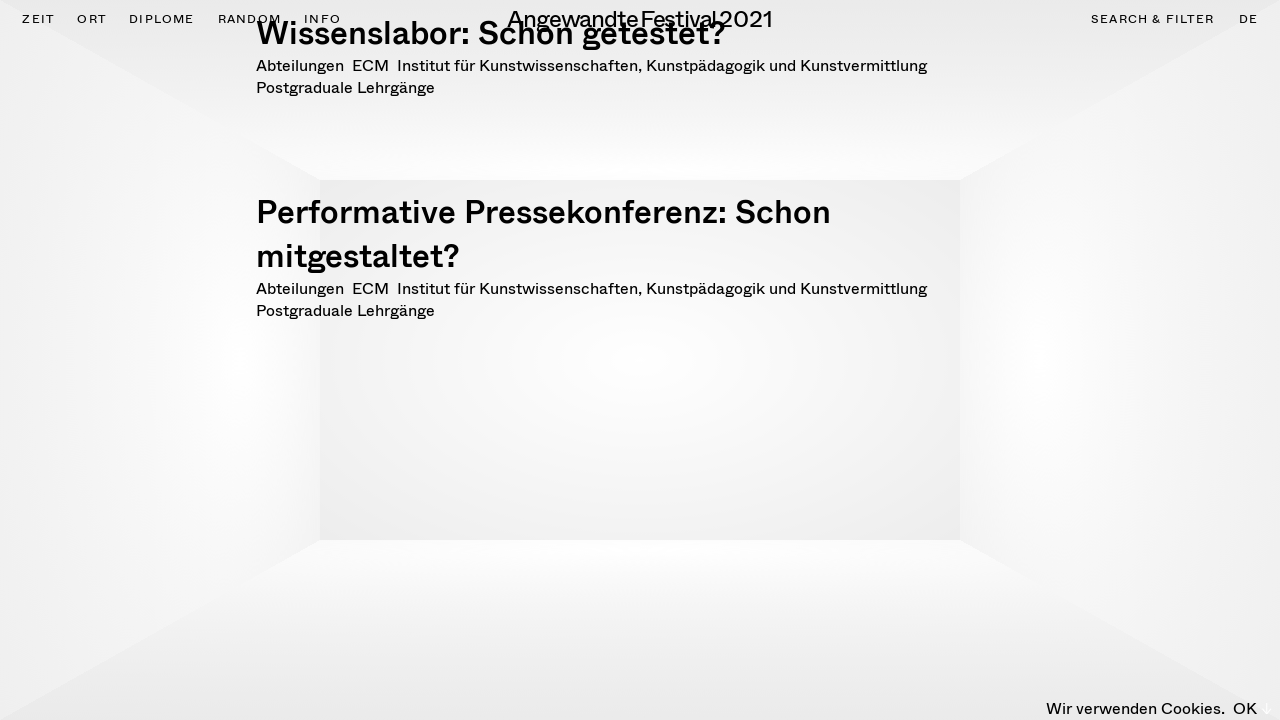

--- FILE ---
content_type: text/html; charset=UTF-8
request_url: https://archiv.angewandtefestival.at/projekt/location/georg-coch-platz/
body_size: 5300
content:
<!DOCTYPE HTML><html
class lang=de-DE><head><meta
charset="UTF-8"><meta
http-equiv="X-UA-Compatible" content="IE=edge"><meta
name="viewport" content="width=device-width, initial-scale=1"><link
rel="shortcut icon" href=https://archiv.angewandtefestival.at/2021/wp-content/themes/hue/img/favicon/favicon.ico><link
rel=apple-touch-icon sizes=180x180 href=https://archiv.angewandtefestival.at/2021/wp-content/themes/hue/img/favicon/apple-touch-icon.png><link
rel=icon type=image/png sizes=32x32 href=https://archiv.angewandtefestival.at/2021/wp-content/themes/hue/img/favicon/favicon-32x32.png><link
rel=icon type=image/png sizes=16x16 href=https://archiv.angewandtefestival.at/2021/wp-content/themes/hue/img/favicon/favicon-16x16.png><meta
name="msapplication-TileColor" content="#2b5797"><meta
name="theme-color" content="#ffffff">
<!--[if lt IE 9]> <script src=https://archiv.angewandtefestival.at/2021/wp-content/themes/hue/js/html5.js></script> <![endif]--> <script>var hueVars = {
				'homeUrl': 'https://archiv.angewandtefestival.at/',
				'templateUrl': 'https://archiv.angewandtefestival.at/2021/wp-content/themes/hue',
				'devMode': true,
				'ajaxUrl': 'https://archiv.angewandtefestival.at/2021/wp-admin/admin-ajax.php',
				'ajax' : true,
				'lang' : 'de',
				'subPage' : '',
				'festivalStart' : 1624917600,
				'festivalEnd' : 1625263199,
			};
		var borlabsCookieContentScripts = new Event('borlabsCookieContentScriptEvent');</script> <meta
name='robots' content='noindex, follow'><link
rel=alternate hreflang=de href=https://archiv.angewandtefestival.at/projekt/location/georg-coch-platz/ ><title>Georg-Coch-Platz Archives &mdash; Angewandte Festival 2021</title><meta
property="og:locale" content="de_DE"><meta
property="og:type" content="article"><meta
property="og:title" content="Georg-Coch-Platz Archives &mdash; Angewandte Festival 2021"><meta
property="og:description" content="Georg-Coch-Platz 2"><meta
property="og:url" content="https://archiv.angewandtefestival.at/projekt/location/georg-coch-platz/"><meta
property="og:site_name" content="Angewandte Festival 2021"><meta
property="og:image" content="https://archiv.angewandtefestival.at/2021/wp-content/uploads/2021/06/20210616-nebel-retusche-psk-halle-2000x1500px-300dpi-rgb-1024x768.jpg"><meta
property="og:image:width" content="1024"><meta
property="og:image:height" content="768"><meta
name="twitter:card" content="summary_large_image"> <script type=application/ld+json class=yoast-schema-graph>{"@context":"https://schema.org","@graph":[{"@type":"Organization","@id":"https://archiv.angewandtefestival.at/en/#organization","name":"Angewandte Festival 2021","url":"https://archiv.angewandtefestival.at/en/","sameAs":["https://www.facebook.com/dieangewandte/","https://www.instagram.com/dieangewandte/"],"logo":{"@type":"ImageObject","@id":"https://archiv.angewandtefestival.at/en/#logo","inLanguage":"de","url":"https://angewandtefestival.at/2021/wp-content/uploads/2021/06/20210616-nebel-retusche-psk-halle-2000x1500px-300dpi-rgb-1024x768.jpg","contentUrl":"https://angewandtefestival.at/2021/wp-content/uploads/2021/06/20210616-nebel-retusche-psk-halle-2000x1500px-300dpi-rgb-1024x768.jpg","width":1024,"height":768,"caption":"Angewandte Festival 2021"},"image":{"@id":"https://archiv.angewandtefestival.at/en/#logo"}},{"@type":"WebSite","@id":"https://archiv.angewandtefestival.at/en/#website","url":"https://archiv.angewandtefestival.at/en/","name":"Angewandte Festival 2021","description":"","publisher":{"@id":"https://archiv.angewandtefestival.at/en/#organization"},"potentialAction":[{"@type":"SearchAction","target":"https://archiv.angewandtefestival.at/en/?s={search_term_string}","query-input":"required name=search_term_string"}],"inLanguage":"de"},{"@type":"CollectionPage","@id":"https://archiv.angewandtefestival.at/projekt/location/georg-coch-platz/#webpage","url":"https://archiv.angewandtefestival.at/projekt/location/georg-coch-platz/","name":"Georg-Coch-Platz Archives &mdash; Angewandte Festival 2021","isPartOf":{"@id":"https://archiv.angewandtefestival.at/en/#website"},"breadcrumb":{"@id":"https://archiv.angewandtefestival.at/projekt/location/georg-coch-platz/#breadcrumb"},"inLanguage":"de","potentialAction":[{"@type":"ReadAction","target":["https://archiv.angewandtefestival.at/projekt/location/georg-coch-platz/"]}]},{"@type":"BreadcrumbList","@id":"https://archiv.angewandtefestival.at/projekt/location/georg-coch-platz/#breadcrumb","itemListElement":[{"@type":"ListItem","position":1,"item":{"@type":"WebPage","@id":"https://archiv.angewandtefestival.at/","url":"https://archiv.angewandtefestival.at/","name":"Home"}},{"@type":"ListItem","position":2,"item":{"@type":"WebPage","@id":"https://archiv.angewandtefestival.at/projekt/location/verschiedene/","url":"https://archiv.angewandtefestival.at/projekt/location/verschiedene/","name":"Verschiedene"}},{"@type":"ListItem","position":3,"item":{"@id":"https://archiv.angewandtefestival.at/projekt/location/georg-coch-platz/#webpage"}}]}]}</script> <link
rel=dns-prefetch href=//maps.googleapis.com><link
rel=dns-prefetch href=//s.w.org><link
rel=alternate type=application/rss+xml title="Angewandte Festival 2021 &raquo; Georg-Coch-Platz Location Feed" href=https://archiv.angewandtefestival.at/projekt/location/georg-coch-platz/feed/ ><link
rel=stylesheet href=https://archiv.angewandtefestival.at/2021/wp-content/cache/minify/v_1-125_c7de7.css media=all> <script src=https://archiv.angewandtefestival.at/2021/wp-content/cache/minify/v_1-125_e6d93.js></script> <script src='//maps.googleapis.com/maps/api/js?key=AIzaSyAIDLxx28btlWG2PU9srJ7OH3R_i8775cc' id=js-googlemaps-js></script> <script src=https://archiv.angewandtefestival.at/2021/wp-content/cache/minify/v_1-125_5dd75.js></script> <link
rel=https://api.w.org/ href=https://archiv.angewandtefestival.at/wp-json/ ><link
rel=alternate type=application/json href=https://archiv.angewandtefestival.at/wp-json/wp/v2/location/917><meta
name="generator" content="WPML ver:4.4.10 stt:1,3;"></head><body
class="archive tax-location term-georg-coch-platz term-917 fixed-header" lang=de-DE><div
class=progressbar>&nbsp;</div><div
class=system-message><div
class=message>&nsbp;</div></div><div
class=viewport-detector></div>
<a
class="skip-link screen-reader-text" href=#content>Skip to content</a><div
id=page class="site hfeed"><header
id=masthead class=site-header><div
class=header-content><div
class=title>
<a
class=home-link href=https://archiv.angewandtefestival.at/ rel=home><div
class=angewandte>Angewandte</div><div
class=festival>Festival</div><div
class=date>2021</div>
</a></div><div
class="mobile-menu button"><svg
xmlns=http://www.w3.org/2000/svg viewBox="0 0 100 47"><defs><style>.cls-11{fill:#black;}</style></defs><g
id=Layer_2 data-name="Layer 2"><g
id=Layer_1-2 data-name="Layer 1"><rect
class=cls-11 y=20 width=100 height=7 rx=3 /><rect
class=cls-11 width=100 height=7 rx=3 /><rect
class=cls-11 y=40 width=100 height=7 rx=2.5 /></g></g></svg></div><div
id=mobile-clear-filter class=hidden>CLEAR<br>FILTER</div><div
class=left><nav
class=primary-navigation><div
class=menu-main-menu-container><ul
id=primary-menu class=primary-menu><li
id=menu-item-9030 class="menu-item menu-item-type-post_type menu-item-object-page menu-item-9030 hue-object-id-4401"><a
href=https://archiv.angewandtefestival.at/zeit/ ><span>Zeit</span></a></li>
<li
id=menu-item-9029 class="menu-item menu-item-type-post_type menu-item-object-page menu-item-9029 hue-object-id-4409"><a
href=https://archiv.angewandtefestival.at/ort/ ><span>Ort</span></a></li>
<li
id=menu-item-11608 class="menu-item menu-item-type-post_type menu-item-object-page menu-item-11608 hue-object-id-4418"><a
href=https://archiv.angewandtefestival.at/diplome/ ><span>Diplome</span></a></li>
<li
id=menu-item-9027 class="menu-item menu-item-type-post_type menu-item-object-page menu-item-9027 hue-object-id-4698"><a
href=https://archiv.angewandtefestival.at/random/ ><span>Random</span></a></li>
<li
id=menu-item-8217 class="menu-item menu-item-type-post_type menu-item-object-page menu-item-8217 hue-object-id-2"><a
href=https://archiv.angewandtefestival.at/info/ ><span>Info</span></a></li></ul></div><div
class=menu-mobile-menu-container><ul
id=menu-mobile class=mobile-menu><li
id=menu-item-8423 class="menu-item menu-item-type-custom menu-item-object-custom menu-item-8423 hue-object-id-8423"><a
href=https://angewandtefestival.at/#impressum><span>Impressum</span></a></li>
<li
id=menu-item-8424 class="menu-item menu-item-type-custom menu-item-object-custom menu-item-8424 hue-object-id-8424"><a
href="https://www.dieangewandte.at/jart/prj3/angewandte-2016/main.jart?content-id=1529044613830"><span>Datenschutz</span></a></li></ul></div></nav></div><ul
class="playground-nav header-right-nav">
<li
id=header_prev_button class="hidden filter-interface">PREVIOUS</li>
<li
id=header_next_button class="hidden filter-interface">NEXT</li>
<li
id=header_delete_search_button class="hidden filter-interface">CLEAR</li>
<li
id=header_search_button class="open-sidebar-button filter-interface">SEARCH & FILTER<span
class=counter></span></li>
<li
id=header_lang_button>
<span
id=header_lang_active class=active>DE</span><span
id=header_lang_inactive><a
class=noajax href=https://archiv.angewandtefestival.at/en/ >EN</a></span>		</li></ul></div></header><div
id=mobile_menu class=hidden><div
id=mobile_menu_inner><div
class=menu-main-menu-container><ul
id=primary-menu class=primary-menu><li
class="menu-item menu-item-type-post_type menu-item-object-page menu-item-9030 hue-object-id-4401"><a
href=https://archiv.angewandtefestival.at/zeit/ ><span>Zeit</span></a></li>
<li
class="menu-item menu-item-type-post_type menu-item-object-page menu-item-9029 hue-object-id-4409"><a
href=https://archiv.angewandtefestival.at/ort/ ><span>Ort</span></a></li>
<li
class="menu-item menu-item-type-post_type menu-item-object-page menu-item-11608 hue-object-id-4418"><a
href=https://archiv.angewandtefestival.at/diplome/ ><span>Diplome</span></a></li>
<li
class="menu-item menu-item-type-post_type menu-item-object-page menu-item-9027 hue-object-id-4698"><a
href=https://archiv.angewandtefestival.at/random/ ><span>Random</span></a></li>
<li
class="menu-item menu-item-type-post_type menu-item-object-page menu-item-8217 hue-object-id-2"><a
href=https://archiv.angewandtefestival.at/info/ ><span>Info</span></a></li></ul></div><div
class=menu-mobile-menu-container><ul
id=menu-mobile class=mobile-menu><li
class="menu-item menu-item-type-custom menu-item-object-custom menu-item-8423 hue-object-id-8423"><a
href=https://angewandtefestival.at/#impressum><span>Impressum</span></a></li>
<li
class="menu-item menu-item-type-custom menu-item-object-custom menu-item-8424 hue-object-id-8424"><a
href="https://www.dieangewandte.at/jart/prj3/angewandte-2016/main.jart?content-id=1529044613830"><span>Datenschutz</span></a></li></ul></div><div
class=lang-menu><span
class=active>DE </span><span><a
class=noajax href=https://archiv.angewandtefestival.at/en/ >EN </a></span></div></div></div><div
id=search_sidebar class="sidebar hidden"><div
class=sidebar-inner>
<span
id=delete_search_input class=hidden>+</span>
<input
id=search_sidebar_input placeholder="Name, Abteilung, ...">
<span
id=count_projects_span><span
id=count_projects></span>&nbsp;Beiträge</span><div
class=category-groups><div
class="format-list list"><h3>Formate</h3><div
class=content><div
class=beveled data-cat=tag-ausstellung-in-den-unigebaeuden><span>Ausstellung</span></div><div
class=beveled-info>in den Uni-Gebäuden</div><br><div
class=beveled data-cat=tag-ausstellung-in-der-stadt><span>Ausstellung</span></div><div
class=beveled-info>in der Stadt</div><br><div
class=beveled data-cat=tag-anmeldung><span>Anmeldung</span></div><div
class=beveled data-cat=tag-audio><span>Audio</span></div><div
class=beveled data-cat=tag-buch><span>Buch</span></div><div
class=beveled data-cat=tag-diskurs><span>Diskurs</span></div><div
class=beveled data-cat=tag-film><span>Film</span></div><div
class=beveled data-cat=tag-fuehrung><span>Führung</span></div><div
class=beveled data-cat=tag-hybrid><span>Hybrid</span></div><div
class=beveled data-cat=tag-intervention><span>Intervention</span></div><div
class=beveled data-cat=tag-lesung><span>Lesung</span></div><div
class=beveled data-cat=tag-performance><span>Performance</span></div><div
class=beveled data-cat=tag-sound><span>Sound</span></div><div
class=beveled data-cat=tag-tour><span>Tour</span></div><div
class=beveled data-cat=tag-video><span>Video</span></div><div
class=beveled data-cat=tag-workshop><span>Workshop</span></div></div></div><div
class="location-list list"><h3>Orte</h3><div
class=content><div><div
class=beveled data-cat=loc-okp><span>OKP</span></div><div
class=beveled-info>Oskar-Kokoschka-Platz 2, 1010</div></div><div><div
class=beveled data-cat=loc-vza><span>VZA</span></div><div
class=beveled-info>VordereZollamtStraße 7,1030</div></div><div><div
class=beveled data-cat=loc-psk><span>PSK</span></div><div
class=beveled-info>Georg-Coch-Platz 2, 1010</div></div><div><div
class=beveled data-cat=loc-vie><span>VIE</span></div><div
class=beveled-info>In der Stadt</div></div><div><div
class=beveled data-cat=loc-online><span>ONLINE</span></div><div
class=beveled-info>angewandtefestival.at</div></div></div></div><div
class="department-list list"><h3>Abteilungen</h3><div
class=content><div
class=group><h4 class="line-arrow" data-cat="dep-institut-fuer-architektur">Institut für Architektur</h4><div
class=content><div><div
class=beveled data-cat=dep-applied-foreign-affairs><span>[applied] Foreign Affairs</span></div></div><div><div
class=beveled data-cat=dep-architekturentwurf-1><span>Architekturentwurf 1</span></div></div><div><div
class=beveled data-cat=dep-architekturentwurf-2><span>Architekturentwurf 2</span></div></div><div><div
class=beveled data-cat=dep-architekturentwurf-3><span>Architekturentwurf 3</span></div></div><div><div
class=beveled data-cat=dep-baukonstruktion><span>Baukonstruktion</span></div></div></div></div><div
class=group><h4 class="line-arrow" data-cat="dep-institut-fuer-bildende-und-mediale-kunst">Institut für Bildende und Mediale Kunst</h4><div
class=content><div><div
class=beveled data-cat=dep-art-science><span>Art &amp; Science</span></div></div><div><div
class=beveled data-cat=dep-buehnen-und-filmgestaltung><span>Bühnen- und Filmgestaltung</span></div></div><div><div
class=beveled data-cat=dep-digitale-kunst><span>Digitale Kunst</span></div></div><div><div
class=beveled data-cat=dep-fotografie><span>Fotografie</span></div></div><div><div
class=beveled data-cat=dep-grafik-und-druckgrafik><span>Grafik- und Druckgrafik</span></div></div><div><div
class=beveled data-cat=dep-malerei><span>Malerei</span></div></div><div><div
class=beveled data-cat=dep-malerei-und-animationsfilm><span>Malerei und Animationsfilm</span></div></div><div><div
class=beveled data-cat=dep-medientheorie><span>Medientheorie</span></div></div><div><div
class=beveled data-cat=dep-ortsbezogene-kunst><span>Ortsbezogene Kunst</span></div></div><div><div
class=beveled data-cat=dep-skulptur-und-raum><span>Skulptur und Raum</span></div></div><div><div
class=beveled data-cat=dep-transarts><span>TransArts</span></div></div><div><div
class=beveled data-cat=dep-transmediale-kunst><span>Transmediale Kunst</span></div></div></div></div><div
class=group><h4 class="line-arrow" data-cat="dep-institut-fuer-design">Institut für Design</h4><div
class=content><div><div
class=beveled data-cat=dep-angewandte-fotografie-und-zeitbasierte-medien><span>Angewandte Fotografie und zeitbasierte Medien</span></div></div><div><div
class=beveled data-cat=dep-grafik-design><span>Grafik Design</span></div></div><div><div
class=beveled data-cat=dep-grafik-und-werbung><span>Grafik und Werbung</span></div></div><div><div
class=beveled data-cat=dep-industrial-design-1><span>Industrial Design 1</span></div></div><div><div
class=beveled data-cat=dep-industrial-design-2><span>Industrial Design 2</span></div></div><div><div
class=beveled data-cat=dep-mode><span>Mode</span></div></div></div></div><div
class=group><h4 class="line-arrow" data-cat="dep-institut-fuer-konservierung-und-restaurierung">Institut für Konservierung und Restaurierung</h4><div
class=content><div><div
class=beveled data-cat=dep-konservierung-und-restaurierung><span>Konservierung und Restaurierung</span></div></div></div></div><div
class=group><h4 class="line-arrow" data-cat="dep-institut-fuer-kunst-und-gesellschaft">Institut für Kunst und Gesellschaft</h4><div
class=content><div><div
class=beveled data-cat=dep-cross-disciplinary-strategies-institut-fuer-kunst-und-gesellschaft><span>Cross-Disciplinary Strategies</span></div></div><div><div
class=beveled data-cat=dep-international-programmes-in-sustainable-developments><span>International Programmes in Sustainable Developments</span></div></div><div><div
class=beveled data-cat=dep-kunst-und-wissenstransfer-institut-fuer-kunst-und-gesellschaft-abteilungen><span>Kunst- und Wissenstransfer</span></div></div><div><div
class=beveled data-cat=dep-social-design><span>Social Design</span></div></div></div></div><div
class=group><h4 class="line-arrow" data-cat="dep-institut-fuer-kunst-und-technologie">Institut für Kunst und Technologie</h4><div
class=content><div><div
class=beveled data-cat=dep-keramikstudio><span>Keramikstudio</span></div></div></div></div><div
class=group><h4 class="line-arrow" data-cat="dep-institut-fuer-kunstwissenschaften-kunstpaedagogik-und-kunstvermittlung">Institut für Kunstwissenschaften, Kunstpädagogik und Kunstvermittlung</h4><div
class=content><div><div
class=beveled data-cat=dep-dae><span>DAE</span></div></div><div><div
class=beveled data-cat=dep-kkp><span>KKP</span></div></div><div><div
class=beveled data-cat=dep-kunst-kommunikative-praxis><span>Kunst &amp; Kommunikative Praxis</span></div></div><div><div
class=beveled data-cat=dep-ma-kunst-und-kulturwissenschaften><span>MA Kunst- und Kulturwissenschaften</span></div></div><div><div
class=beveled data-cat=dep-tex><span>TEX</span></div></div><div><div
class=beveled data-cat=dep-textil><span>Textil</span></div></div><div><div
class=beveled data-cat=dep-transkulturelle-studien><span>Transkulturelle Studien</span></div></div><div><div
class=beveled data-cat=dep-zentrum-didaktik-fuer-kunst><span>Zentrum Didaktik für Kunst</span></div></div></div></div><div
class=group><h4 class="line-arrow" data-cat="dep-institut-fuer-sprachkunst">Institut für Sprachkunst</h4><div
class=content><div><div
class=beveled data-cat=dep-sprachkunst><span>Sprachkunst</span></div></div></div></div><div
class=group><h4 class="line-arrow" data-cat="dep-postgraduale-lehrgaenge">Postgraduale Lehrgänge</h4><div
class=content><div><div
class=beveled data-cat=dep-ecm-postgraduale-lehrgaenge><span>ECM</span></div></div></div></div><div
class=group><h4 data-cat="dep-andere">Andere</h4><div
class=content><div><div
class=beveled data-cat=dep-angewandte-festival><span>Angewandte Festival</span></div></div><div><div
class=beveled data-cat=dep-angewandte-innovation-lab><span>Angewandte Innovation Lab</span></div></div><div><div
class=beveled data-cat=dep-angewandte-performance-laboratory><span>Angewandte Performance Laboratory</span></div></div><div><div
class=beveled data-cat=dep-international-office><span>International Office</span></div></div><div><div
class=beveled data-cat=dep-klasse-fuer-alle><span>Klasse für Alle</span></div></div><div><div
class=beveled data-cat=dep-kunstsammlung-und-archiv><span>Kunstsammlung und Archiv</span></div></div><div><div
class=beveled data-cat=dep-peter-weibel-forschungsinstitut-fuer-digitale-kulturen><span>Peter Weibel – Forschungsinstitut für digitale Kulturen</span></div></div><div><div
class=beveled data-cat=dep-uninetz><span>UniNEtZ</span></div></div><div><div
class=beveled data-cat=dep-zentrum-fokus-forschung><span>Zentrum Fokus Forschung</span></div></div></div></div></div></div></div></div></div><div
id=roomview><div
id=cuberoom class=shadow2><div
class=scroller><div
class=room><div
class="room-side room-side-top"></div><div
class="room-side room-side-back"></div><div
class="room-side room-side-left"></div><div
class="room-side room-side-right"></div><div
class="room-side room-side-bottom"></div></div></div></div></div><div
class=screensaver><div
class=video-wrapper><video
id=screensaver-vid playsinline autoplay muted loop preload=auto width=1920 height=1080>
<source
src=https://archiv.angewandtefestival.at/2021/wp-content/themes/hue/img/smoke6.mp4 type=video/mp4></video></div></div><div
id=content class=main-content><div
class="timegrid-header-day dynamic-header-horizontal"></div><div
class="timegrid-header-time dynamic-header-vertical"></div><div
id=primary class=content-area><main
id=main class=site-main><article
id=post-8629 class="post-8629 post type-post status-publish format-standard hentry category-abteilungen category-ecm-postgraduale-lehrgaenge category-institut-fuer-kunstwissenschaften-kunstpaedagogik-und-kunstvermittlung category-postgraduale-lehrgaenge tag-intervention location-georg-coch-platz location-verschiedene"><header
class=entry-header>
<a
href=https://archiv.angewandtefestival.at/projekt/wissenslabor-schon-getestet/ ><h2 class="entry-title">Wissenslabor: Schon getestet?</h2></a><ul
class=category-list><li>Abteilungen</li><li>ECM</li><li>Institut für Kunstwissenschaften, Kunstpädagogik und Kunstvermittlung</li><li>Postgraduale Lehrgänge</li></ul></header><div
class=entry-content><div
class=text></div></div></article><article
id=post-8636 class="post-8636 post type-post status-publish format-standard hentry category-abteilungen category-ecm-postgraduale-lehrgaenge category-institut-fuer-kunstwissenschaften-kunstpaedagogik-und-kunstvermittlung category-postgraduale-lehrgaenge tag-anmeldung tag-performance location-georg-coch-platz location-verschiedene"><header
class=entry-header>
<a
href=https://archiv.angewandtefestival.at/projekt/performative-pressekonferenz-schon-mitgestaltet/ ><h2 class="entry-title">Performative Pressekonferenz: Schon mitgestaltet?</h2></a><ul
class=category-list><li>Abteilungen</li><li>ECM</li><li>Institut für Kunstwissenschaften, Kunstpädagogik und Kunstvermittlung</li><li>Postgraduale Lehrgänge</li></ul></header><div
class=entry-content><div
class=text></div></div></article></main></div></div><div
class=iframe-view>
<iframe
src frameborder=0></iframe><div
class=close><div
class="beveled button"><span>CLOSE</span></div></div></div><div
class=popup-view><div
class=popup-content></div><div
class=close><div
class="beveled button"><span>CLOSE</span></div></div></div><div
class=page-loader><div
class=dots><div
class=one>&nbsp;</div><div
class=two>&nbsp;</div><div
class=three>&nbsp;</div></div></div><div
id=cookiebox><div
class=text>Wir verwenden Cookies.</div><div
id=cookie-button>OK<span>&nbsp;<svg
id=cookie_arrow xmlns=http://www.w3.org/2000/svg viewBox="0 0 153 113.13"><defs><style>.cls-15{fill:none;stroke:#fff;stroke-linecap:round;stroke-linejoin:round;stroke-width:2px;}</style></defs><g
id=Layer_2 data-name="Layer 2"><g
id=Ebene_1 data-name="Ebene 1"><polyline
class=cls-15 points="84.36 1 152 56.56 84.36 112.13"></polyline><line
class=cls-15 x1=152 y1=56.48 x2=1 y2=56.48></line></g></g></svg></span></div></div></div>
 <script src=https://archiv.angewandtefestival.at/2021/wp-content/cache/minify/v_1-125_322aa.js></script> <script id=contact-form-7-js-extra>var wpcf7 = {"api":{"root":"https:\/\/archiv.angewandtefestival.at\/wp-json\/","namespace":"contact-form-7\/v1"},"cached":"1"};</script> <script src=https://archiv.angewandtefestival.at/2021/wp-content/cache/minify/v_1-125_a28e4.js></script> </body></html>

--- FILE ---
content_type: text/css
request_url: https://archiv.angewandtefestival.at/2021/wp-content/cache/minify/v_1-125_c7de7.css
body_size: 25776
content:
.wpcf7 .screen-reader-response{position:absolute;overflow:hidden;clip:rect(1px, 1px, 1px, 1px);height:1px;width:1px;margin:0;padding:0;border:0}.wpcf7 form .wpcf7-response-output{margin:2em
0.5em 1em;padding:0.2em 1em;border:2px
solid #00a0d2}.wpcf7 form.init .wpcf7-response-output,
.wpcf7 form.resetting .wpcf7-response-output,
.wpcf7 form.submitting .wpcf7-response-output{display:none}.wpcf7 form.sent .wpcf7-response-output{border-color:#46b450}.wpcf7 form.failed .wpcf7-response-output,
.wpcf7 form.aborted .wpcf7-response-output{border-color:#dc3232}.wpcf7 form.spam .wpcf7-response-output{border-color:#f56e28}.wpcf7 form.invalid .wpcf7-response-output,
.wpcf7 form.unaccepted .wpcf7-response-output{border-color:#ffb900}.wpcf7-form-control-wrap{position:relative}.wpcf7-not-valid-tip{color:#dc3232;font-size:1em;font-weight:normal;display:block}.use-floating-validation-tip .wpcf7-not-valid-tip{position:relative;top:-2ex;left:1em;z-index:100;border:1px
solid #dc3232;background:#fff;padding: .2em .8em;width:24em}.wpcf7-list-item{display:inline-block;margin:0
0 0 1em}.wpcf7-list-item-label::before,.wpcf7-list-item-label::after{content:" "}.wpcf7 .ajax-loader{visibility:hidden;display:inline-block;background-color:#23282d;opacity:0.75;width:24px;height:24px;border:none;border-radius:100%;padding:0;margin:0
24px;position:relative}.wpcf7 form.submitting .ajax-loader{visibility:visible}.wpcf7 .ajax-loader::before{content:'';position:absolute;background-color:#fbfbfc;top:4px;left:4px;width:6px;height:6px;border:none;border-radius:100%;transform-origin:8px 8px;animation-name:spin;animation-duration:1000ms;animation-timing-function:linear;animation-iteration-count:infinite}@media (prefers-reduced-motion: reduce){.wpcf7 .ajax-loader::before{animation-name:blink;animation-duration:2000ms}}@keyframes
spin{from{transform:rotate(0deg)}to{transform:rotate(360deg)}}@keyframes
blink{from{opacity:0}50%{opacity:1}to{opacity:0}}.wpcf7 input[type="file"]{cursor:pointer}.wpcf7 input[type="file"]:disabled{cursor:default}.wpcf7 .wpcf7-submit:disabled{cursor:not-allowed}.wpcf7 input[type="url"],
.wpcf7 input[type="email"],
.wpcf7 input[type="tel"]{direction:ltr}.glightbox-container{width:100%;height:100%;position:fixed;top:0;left:0;z-index:999999 !important;overflow:hidden;-ms-touch-action:none;touch-action:none;-webkit-text-size-adjust:100%;-webkit-backface-visibility:hidden;outline:none;overflow:hidden}.glightbox-container.inactive{display:none}.glightbox-container
.gcontainer{position:relative;width:100%;height:100%;z-index:9999;overflow:hidden}.glightbox-container
.gslider{-webkit-transition:-webkit-transform .4s ease;transition:-webkit-transform .4s ease;transition:transform .4s ease;transition:transform .4s ease, -webkit-transform .4s ease;height:100%;left:0;top:0;width:100%;position:relative;overflow:hidden;display:-webkit-box !important;display:-ms-flexbox !important;display:flex !important;-webkit-box-pack:center;-ms-flex-pack:center;justify-content:center;-webkit-box-align:center;-ms-flex-align:center;align-items:center;-webkit-transform:translate3d(0, 0, 0);transform:translate3d(0, 0, 0)}.glightbox-container
.gslide{width:100%;position:absolute;opacity:1;-webkit-user-select:none;-moz-user-select:none;-ms-user-select:none;user-select:none;display:-webkit-box;display:-ms-flexbox;display:flex;-webkit-box-align:center;-ms-flex-align:center;align-items:center;-webkit-box-pack:center;-ms-flex-pack:center;justify-content:center;opacity:0}.glightbox-container
.gslide.current{opacity:1;z-index:99999;position:relative}.glightbox-container
.gslide.prev{opacity:1;z-index:9999}.glightbox-container .gslide-inner-content{width:100%}.glightbox-container .ginner-container{position:relative;width:100%;display:-webkit-box;display:-ms-flexbox;display:flex;-webkit-box-pack:center;-ms-flex-pack:center;justify-content:center;-webkit-box-orient:vertical;-webkit-box-direction:normal;-ms-flex-direction:column;flex-direction:column;max-width:100%;margin:auto;height:100vh}.glightbox-container .ginner-container.gvideo-container{width:100%}.glightbox-container .ginner-container.desc-bottom,
.glightbox-container .ginner-container.desc-top{-webkit-box-orient:vertical;-webkit-box-direction:normal;-ms-flex-direction:column;flex-direction:column}.glightbox-container .ginner-container.desc-left,
.glightbox-container .ginner-container.desc-right{max-width:100% !important}.gslide iframe,
.gslide
video{outline:none !important;border:none;min-height:165px;-webkit-overflow-scrolling:touch;overflow-scrolling:touch;-ms-touch-action:auto;touch-action:auto}.gslide-image{-webkit-box-align:center;-ms-flex-align:center;align-items:center}.gslide-image
img{max-height:100vh;display:block;max-width:100%;margin:0;padding:0;float:none;outline:none;border:none;-webkit-user-select:none;-moz-user-select:none;-ms-user-select:none;user-select:none;max-width:100vw;width:auto;height:auto;-o-object-fit:cover;object-fit:cover;-ms-touch-action:none;touch-action:none;margin:auto;min-width:200px}.desc-top .gslide-image img,
.desc-bottom .gslide-image
img{width:auto}.desc-left .gslide-image img,
.desc-right .gslide-image
img{width:auto;max-width:100%}.gslide-image
img.zoomable{position:relative}.gslide-image
img.dragging{cursor:-webkit-grabbing !important;cursor:grabbing !important;-webkit-transition:none;transition:none}.gslide-video{width:100%;max-width:100%;position:relative;width:100vh;max-width:100vh;width:100% !important}.gslide-video .gvideo-wrapper{width:100%;margin:auto}.gslide-video::before{content:'';display:block;position:absolute;width:100%;height:100%;background:rgba(255, 0, 0, 0.34);display:none}.gslide-video.playing::before{display:none}.gslide-video.fullscreen{max-width:100% !important;min-width:100%;height:80vh}.gslide-video.fullscreen
video{max-width:100% !important;width:100% !important}.gslide-inline{background:#fff;text-align:left;max-height:calc(100vh - 40px);overflow:auto;max-width:100%}.gslide-inline .ginlined-content{padding:20px;width:100%}.ginlined-content{overflow:auto;display:block !important;opacity:1}.gslide-external{display:-webkit-box;display:-ms-flexbox;display:flex;width:100%;min-width:100%;background:#fff;padding:0;overflow:auto;max-height:75vh;height:100%}.gslide-media{display:block;display:-webkit-inline-box;display:-ms-inline-flexbox;display:inline-flex;display:-webkit-box;display:-ms-flexbox;display:flex;width:auto}.zoomed .gslide-media{-webkit-box-shadow:none !important;box-shadow:none !important}.desc-top .gslide-media,
.desc-bottom .gslide-media{margin:0
auto;-webkit-box-orient:vertical;-webkit-box-direction:normal;-ms-flex-direction:column;flex-direction:column}.gslide-description{position:relative}.gslide-description.description-left,.gslide-description.description-right{max-width:100%}.gslide-description.description-bottom,.gslide-description.description-top{margin:0
auto;width:100%}.gslide-description
p{margin-bottom:12px}.gslide-description p::last-child{margin-bottom:0}.zoomed .gslide-description{display:none}.glightbox-mobile .glightbox-container .gslide-description{height:auto !important;width:100%;background:transparent;position:absolute;bottom:15px;padding:19px
11px;max-width:100vw !important;-webkit-box-ordinal-group:3 !important;-ms-flex-order:2 !important;order:2 !important;max-height:78vh;overflow:auto !important;background:-webkit-gradient(linear, left top, left bottom, from(rgba(0, 0, 0, 0)), to(rgba(0, 0, 0, .75)));background:linear-gradient(to bottom, rgba(0, 0, 0, 0) 0%, rgba(0, 0, 0, .75) 100%);-webkit-transition:opacity .3s linear;transition:opacity .3s linear;padding-bottom:50px}.glightbox-mobile .glightbox-container .gslide-title{color:#fff;font-size:1em}.glightbox-mobile .glightbox-container .gslide-desc{color:#a1a1a1}.glightbox-mobile .glightbox-container .gslide-desc
a{color:#fff;font-weight:bold}.glightbox-mobile .glightbox-container .gslide-desc
*{color:inherit}.glightbox-mobile .glightbox-container .gslide-desc
string{color:#fff}.glightbox-mobile .glightbox-container .gslide-desc .desc-more{color:#fff;opacity: .4}.gdesc-open .gslide-media{-webkit-transition:opacity .5s ease;transition:opacity .5s ease;opacity: .4}.gdesc-open .gdesc-inner{padding-bottom:30px}.gdesc-closed .gslide-media{-webkit-transition:opacity .5s ease;transition:opacity .5s ease;opacity:1}.greset{-webkit-transition:all .3s ease;transition:all .3s ease}.gabsolute{position:absolute}.grelative{position:relative}.glightbox-desc{display:none !important}.glightbox-open{overflow:hidden}.gloader{height:25px;width:25px;-webkit-animation:lightboxLoader .8s infinite linear;animation:lightboxLoader .8s infinite linear;border:2px
solid #fff;border-right-color:transparent;border-radius:50%;position:absolute;display:block;z-index:9999;left:0;right:0;margin:0
auto;top:47%}.goverlay{width:100%;height:100%;position:fixed;top:0;left:0;background:#000;will-change:opacity}.glightbox-mobile
.goverlay{background:#000}.gprev,.gnext,.gclose{background-repeat:no-repeat;z-index:99999;cursor:pointer;width:26px;height:44px;display:block;background-position:0 0;border:none}.gprev svg,
.gnext svg,
.gclose
svg{display:block;width:100%;height:auto}.gprev.disabled,.gnext.disabled,.gclose.disabled{opacity: .1}.gprev .garrow,
.gnext .garrow,
.gclose
.garrow{stroke:#fff}iframe.wait-autoplay{opacity:0}.glightbox-closing .gnext,
.glightbox-closing .gprev,
.glightbox-closing
.gclose{opacity:0 !important}.glightbox-clean .gslide-description,
.glightbox-modern .gslide-description{background:#fff}.glightbox-clean .gdesc-inner,
.glightbox-modern .gdesc-inner{padding:22px
20px}.glightbox-clean .gslide-title,
.glightbox-modern .gslide-title{}.glightbox-clean .gslide-desc,
.glightbox-modern .gslide-desc{}.glightbox-clean .gslide-video,
.glightbox-modern .gslide-video{background:#000}.glightbox-clean .gprev,
.glightbox-clean .gnext,
.glightbox-clean .gclose,
.glightbox-modern .gprev,
.glightbox-modern .gnext,
.glightbox-modern
.gclose{background-color:rgba(0, 0, 0, 0.12)}.glightbox-clean .gprev:hover,
.glightbox-clean .gnext:hover,
.glightbox-clean .gclose:hover,
.glightbox-modern .gprev:hover,
.glightbox-modern .gnext:hover,
.glightbox-modern .gclose:hover{background-color:rgba(0, 0, 0, 0.20)}.glightbox-clean .gprev path,
.glightbox-clean .gnext path,
.glightbox-clean .gclose path,
.glightbox-modern .gprev path,
.glightbox-modern .gnext path,
.glightbox-modern .gclose
path{fill:#fff}.glightbox-clean button:focus:not(.focused):not(.disabled),
.glightbox-modern button:focus:not(.focused):not(.disabled){outline:none}.glightbox-clean .gprev,
.glightbox-modern
.gprev{position:absolute;top:-100%;left:30px;width:40px;height:56px}.glightbox-clean .gnext,
.glightbox-modern
.gnext{position:absolute;top:-100%;right:30px;width:40px;height:56px}.glightbox-clean .gclose,
.glightbox-modern
.gclose{width:35px;height:35px;top:15px;right:10px;position:absolute;opacity: .7;background-position:-59px 2px}.glightbox-clean .gclose svg,
.glightbox-modern .gclose
svg{width:20px}.glightbox-clean .gclose:hover,
.glightbox-modern .gclose:hover{opacity:1}.gfadeIn{-webkit-animation:gfadeIn .5s ease;animation:gfadeIn .5s ease}.gfadeOut{-webkit-animation:gfadeOut .5s ease;animation:gfadeOut .5s ease}.gslideOutLeft{-webkit-animation:gslideOutLeft .3s ease;animation:gslideOutLeft .3s ease}.gslideInLeft{-webkit-animation:gslideInLeft .3s ease;animation:gslideInLeft .3s ease}.gslideOutRight{-webkit-animation:gslideOutRight .3s ease;animation:gslideOutRight .3s ease}.gslideInRight{-webkit-animation:gslideInRight .3s ease;animation:gslideInRight .3s ease}.gzoomIn{-webkit-animation:gzoomIn .5s ease;animation:gzoomIn .5s ease}.gzoomOut{-webkit-animation:gzoomOut .5s ease;animation:gzoomOut .5s ease}@-webkit-keyframes
lightboxLoader{0%{-webkit-transform:rotate(0deg);transform:rotate(0deg)}100%{-webkit-transform:rotate(360deg);transform:rotate(360deg)}}@keyframes
lightboxLoader{0%{-webkit-transform:rotate(0deg);transform:rotate(0deg)}100%{-webkit-transform:rotate(360deg);transform:rotate(360deg)}}@-webkit-keyframes
gfadeIn{from{opacity:0}to{opacity:1}}@keyframes
gfadeIn{from{opacity:0}to{opacity:1}}@-webkit-keyframes
gfadeOut{from{opacity:1}to{opacity:0}}@keyframes
gfadeOut{from{opacity:1}to{opacity:0}}@-webkit-keyframes
gslideInLeft{from{opacity:0;-webkit-transform:translate3d(-60%, 0, 0);transform:translate3d(-60%, 0, 0)}to{visibility:visible;-webkit-transform:translate3d( 0, 0, 0);transform:translate3d( 0, 0, 0);opacity:1}}@keyframes
gslideInLeft{from{opacity:0;-webkit-transform:translate3d(-60%, 0, 0);transform:translate3d(-60%, 0, 0)}to{visibility:visible;-webkit-transform:translate3d( 0, 0, 0);transform:translate3d( 0, 0, 0);opacity:1}}@-webkit-keyframes
gslideOutLeft{from{opacity:1;visibility:visible;-webkit-transform:translate3d(0, 0, 0);transform:translate3d(0, 0, 0)}to{-webkit-transform:translate3d(-60%, 0, 0);transform:translate3d(-60%, 0, 0);opacity:0;visibility:hidden}}@keyframes
gslideOutLeft{from{opacity:1;visibility:visible;-webkit-transform:translate3d(0, 0, 0);transform:translate3d(0, 0, 0)}to{-webkit-transform:translate3d(-60%, 0, 0);transform:translate3d(-60%, 0, 0);opacity:0;visibility:hidden}}@-webkit-keyframes
gslideInRight{from{opacity:0;visibility:visible;-webkit-transform:translate3d(60%, 0, 0);transform:translate3d(60%, 0, 0)}to{-webkit-transform:translate3d(0, 0, 0);transform:translate3d(0, 0, 0);opacity:1}}@keyframes
gslideInRight{from{opacity:0;visibility:visible;-webkit-transform:translate3d(60%, 0, 0);transform:translate3d(60%, 0, 0)}to{-webkit-transform:translate3d(0, 0, 0);transform:translate3d(0, 0, 0);opacity:1}}@-webkit-keyframes
gslideOutRight{from{opacity:1;visibility:visible;-webkit-transform:translate3d(0, 0, 0);transform:translate3d(0, 0, 0)}to{-webkit-transform:translate3d(60%, 0, 0);transform:translate3d(60%, 0, 0);opacity:0}}@keyframes
gslideOutRight{from{opacity:1;visibility:visible;-webkit-transform:translate3d(0, 0, 0);transform:translate3d(0, 0, 0)}to{-webkit-transform:translate3d(60%, 0, 0);transform:translate3d(60%, 0, 0);opacity:0}}@-webkit-keyframes
gzoomIn{from{opacity:0;-webkit-transform:scale3d(.3, .3, .3);transform:scale3d(.3, .3, .3)}to{opacity:1}}@keyframes
gzoomIn{from{opacity:0;-webkit-transform:scale3d(.3, .3, .3);transform:scale3d(.3, .3, .3)}to{opacity:1}}@-webkit-keyframes
gzoomOut{from{opacity:1}50%{opacity:0;-webkit-transform:scale3d(.3, .3, .3);transform:scale3d(.3, .3, .3)}to{opacity:0}}@keyframes
gzoomOut{from{opacity:1}50%{opacity:0;-webkit-transform:scale3d(.3, .3, .3);transform:scale3d(.3, .3, .3)}to{opacity:0}}@media (min-width: 769px){.glightbox-container .ginner-container{width:auto;height:auto;-webkit-box-orient:horizontal;-webkit-box-direction:normal;-ms-flex-direction:row;flex-direction:row}.glightbox-container .ginner-container.desc-top .gslide-description{-webkit-box-ordinal-group:1;-ms-flex-order:0;order:0}.glightbox-container .ginner-container.desc-top .gslide-image,
.glightbox-container .ginner-container.desc-top .gslide-image
img{-webkit-box-ordinal-group:2;-ms-flex-order:1;order:1}.glightbox-container .ginner-container.desc-left .gslide-description{-webkit-box-ordinal-group:1;-ms-flex-order:0;order:0}.glightbox-container .ginner-container.desc-left .gslide-image{-webkit-box-ordinal-group:2;-ms-flex-order:1;order:1}.gslide-image
img{max-height:97vh;max-width:calc(100% - 20px);max-width:100%}.gslide-image
img.zoomable{cursor:-webkit-zoom-in;cursor:zoom-in}.zoomed .gslide-image
img.zoomable{cursor:-webkit-grab;cursor:grab}.gslide-inline{max-height:95vh}.gslide-external{max-height:100vh}.gslide-description.description-left,.gslide-description.description-right{max-width:275px}.glightbox-open{height:auto}.goverlay{background:rgba(0, 0, 0, .92)}.glightbox-clean .gslide-media,
.glightbox-modern .gslide-media{-webkit-box-shadow:1px 2px 9px 0px rgba(0, 0, 0, 0.65);box-shadow:1px 2px 9px 0px rgba(0, 0, 0, 0.65)}.glightbox-clean .gprev,
.glightbox-modern
.gprev{top:45%}.glightbox-clean .gnext,
.glightbox-modern
.gnext{top:45%}}@media (min-width: 992px){.glightbox-clean .gclose,
.glightbox-modern
.gclose{right:20px}}@media screen and (max-height: 420px){.goverlay{background:#000}}@keyframes plyr-progress{to{background-position:25px 0;background-position:var(--plyr-progress-loading-size,25px) 0}}@keyframes plyr-popup{0%{opacity:.5;transform:translateY(10px)}to{opacity:1;transform:translateY(0)}}@keyframes plyr-fade-in{from{opacity:0}to{opacity:1}}.plyr{-moz-osx-font-smoothing:grayscale;-webkit-font-smoothing:antialiased;align-items:center;direction:ltr;display:flex;flex-direction:column;font-family:inherit;font-family:var(--plyr-font-family,inherit);font-variant-numeric:tabular-nums;font-weight:400;font-weight:var(--plyr-font-weight-regular,400);height:100%;line-height:1.7;line-height:var(--plyr-line-height,1.7);max-width:100%;min-width:200px;position:relative;text-shadow:none;transition:box-shadow .3s ease;z-index:0}.plyr audio,.plyr iframe,.plyr
video{display:block;height:100%;width:100%}.plyr
button{font:inherit;line-height:inherit;width:auto}.plyr:focus{outline:0}.plyr--full-ui{box-sizing:border-box}.plyr--full-ui *,.plyr--full-ui ::after,.plyr--full-ui ::before{box-sizing:inherit}.plyr--full-ui a,.plyr--full-ui button,.plyr--full-ui input,.plyr--full-ui
label{touch-action:manipulation}.plyr__badge{background:#4a5464;background:var(--plyr-badge-background,#4a5464);border-radius:2px;border-radius:var(--plyr-badge-border-radius,2px);color:#fff;color:var(--plyr-badge-text-color,#fff);font-size:9px;font-size:var(--plyr-font-size-badge,9px);line-height:1;padding:3px
4px}.plyr--full-ui ::-webkit-media-text-track-container{display:none}.plyr__captions{animation:plyr-fade-in .3s ease;bottom:0;display:none;font-size:13px;font-size:var(--plyr-font-size-small,13px);left:0;padding:10px;padding:var(--plyr-control-spacing,10px);position:absolute;text-align:center;transition:transform .4s ease-in-out;width:100%}.plyr__captions span:empty{display:none}@media (min-width:480px){.plyr__captions{font-size:15px;font-size:var(--plyr-font-size-base,15px);padding:calc(10px * 2);padding:calc(var(--plyr-control-spacing,10px) * 2)}}@media (min-width:768px){.plyr__captions{font-size:18px;font-size:var(--plyr-font-size-large,18px)}}.plyr--captions-active
.plyr__captions{display:block}.plyr:not(.plyr--hide-controls) .plyr__controls:not(:empty)~.plyr__captions{transform:translateY(calc(10px * -4));transform:translateY(calc(var(--plyr-control-spacing,10px) * -4))}.plyr__caption{background:rgba(0,0,0,.8);background:var(--plyr-captions-background,rgba(0,0,0,.8));border-radius:2px;-webkit-box-decoration-break:clone;box-decoration-break:clone;color:#fff;color:var(--plyr-captions-text-color,#fff);line-height:185%;padding:.2em .5em;white-space:pre-wrap}.plyr__caption
div{display:inline}.plyr__control{background:0 0;border:0;border-radius:3px;border-radius:var(--plyr-control-radius,3px);color:inherit;cursor:pointer;flex-shrink:0;overflow:visible;padding:calc(10px * .7);padding:calc(var(--plyr-control-spacing,10px) * .7);position:relative;transition:all .3s ease}.plyr__control
svg{display:block;fill:currentColor;height:18px;height:var(--plyr-control-icon-size,18px);pointer-events:none;width:18px;width:var(--plyr-control-icon-size,18px)}.plyr__control:focus{outline:0}.plyr__control.plyr__tab-focus{outline-color:#00b3ff;outline-color:var(--plyr-tab-focus-color,var(--plyr-color-main,var(--plyr-color-main,#00b3ff)));outline-offset:2px;outline-style:dotted;outline-width:3px}a.plyr__control{text-decoration:none}a.plyr__control::after,a.plyr__control::before{display:none}.plyr__control.plyr__control--pressed .icon--not-pressed,.plyr__control.plyr__control--pressed .label--not-pressed,.plyr__control:not(.plyr__control--pressed) .icon--pressed,.plyr__control:not(.plyr__control--pressed) .label--pressed{display:none}.plyr--full-ui ::-webkit-media-controls{display:none}.plyr__controls{align-items:center;display:flex;justify-content:flex-end;text-align:center}.plyr__controls
.plyr__progress__container{flex:1;min-width:0}.plyr__controls
.plyr__controls__item{margin-left:calc(10px / 4);margin-left:calc(var(--plyr-control-spacing,10px)/ 4)}.plyr__controls .plyr__controls__item:first-child{margin-left:0;margin-right:auto}.plyr__controls
.plyr__controls__item.plyr__progress__container{padding-left:calc(10px / 4);padding-left:calc(var(--plyr-control-spacing,10px)/ 4)}.plyr__controls
.plyr__controls__item.plyr__time{padding:0
calc(10px / 2);padding:0
calc(var(--plyr-control-spacing,10px)/ 2)}.plyr__controls .plyr__controls__item.plyr__progress__container:first-child,.plyr__controls .plyr__controls__item.plyr__time+.plyr__time,.plyr__controls .plyr__controls__item.plyr__time:first-child{padding-left:0}.plyr__controls:empty{display:none}.plyr [data-plyr=airplay],.plyr [data-plyr=captions],.plyr [data-plyr=fullscreen],.plyr [data-plyr=pip]{display:none}.plyr--airplay-supported [data-plyr=airplay],.plyr--captions-enabled [data-plyr=captions],.plyr--fullscreen-enabled [data-plyr=fullscreen],.plyr--pip-supported [data-plyr=pip]{display:inline-block}.plyr__menu{display:flex;position:relative}.plyr__menu .plyr__control
svg{transition:transform .3s ease}.plyr__menu .plyr__control[aria-expanded=true] svg{transform:rotate(90deg)}.plyr__menu .plyr__control[aria-expanded=true] .plyr__tooltip{display:none}.plyr__menu__container{animation:plyr-popup .2s ease;background:rgba(255,255,255,.9);background:var(--plyr-menu-background,rgba(255,255,255,.9));border-radius:4px;bottom:100%;box-shadow:0 1px 2px rgba(0,0,0,.15);box-shadow:var(--plyr-menu-shadow,0 1px 2px rgba(0,0,0,.15));color:#4a5464;color:var(--plyr-menu-color,#4a5464);font-size:15px;font-size:var(--plyr-font-size-base,15px);margin-bottom:10px;position:absolute;right:-3px;text-align:left;white-space:nowrap;z-index:3}.plyr__menu__container>div{overflow:hidden;transition:height .35s cubic-bezier(.4,0,.2,1),width .35s cubic-bezier(.4,0,.2,1)}.plyr__menu__container::after{border:4px
solid transparent;border:var(--plyr-menu-arrow-size,4px) solid transparent;border-top-color:rgba(255,255,255,.9);border-top-color:var(--plyr-menu-background,rgba(255,255,255,.9));content:'';height:0;position:absolute;right:calc(((18px / 2) + calc(10px * .7)) - (4px / 2));right:calc(((var(--plyr-control-icon-size,18px)/ 2) + calc(var(--plyr-control-spacing,10px) * .7)) - (var(--plyr-menu-arrow-size,4px)/ 2));top:100%;width:0}.plyr__menu__container [role=menu]{padding:calc(10px * .7);padding:calc(var(--plyr-control-spacing,10px) * .7)}.plyr__menu__container [role=menuitem],.plyr__menu__container [role=menuitemradio]{margin-top:2px}.plyr__menu__container [role=menuitem]:first-child,.plyr__menu__container [role=menuitemradio]:first-child{margin-top:0}.plyr__menu__container
.plyr__control{align-items:center;color:#4a5464;color:var(--plyr-menu-color,#4a5464);display:flex;font-size:13px;font-size:var(--plyr-font-size-menu,var(--plyr-font-size-small,13px));padding-bottom:calc(calc(10px * .7)/ 1.5);padding-bottom:calc(calc(var(--plyr-control-spacing,10px) * .7)/ 1.5);padding-left:calc(calc(10px * .7) * 1.5);padding-left:calc(calc(var(--plyr-control-spacing,10px) * .7) * 1.5);padding-right:calc(calc(10px * .7) * 1.5);padding-right:calc(calc(var(--plyr-control-spacing,10px) * .7) * 1.5);padding-top:calc(calc(10px * .7)/ 1.5);padding-top:calc(calc(var(--plyr-control-spacing,10px) * .7)/ 1.5);-webkit-user-select:none;-ms-user-select:none;user-select:none;width:100%}.plyr__menu__container .plyr__control>span{align-items:inherit;display:flex;width:100%}.plyr__menu__container .plyr__control::after{border:4px
solid transparent;border:var(--plyr-menu-item-arrow-size,4px) solid transparent;content:'';position:absolute;top:50%;transform:translateY(-50%)}.plyr__menu__container .plyr__control--forward{padding-right:calc(calc(10px * .7) * 4);padding-right:calc(calc(var(--plyr-control-spacing,10px) * .7) * 4)}.plyr__menu__container .plyr__control--forward::after{border-left-color:#728197;border-left-color:var(--plyr-menu-arrow-color,#728197);right:calc((calc(10px * .7) * 1.5) - 4px);right:calc((calc(var(--plyr-control-spacing,10px) * .7) * 1.5) - var(--plyr-menu-item-arrow-size,4px))}.plyr__menu__container .plyr__control--forward.plyr__tab-focus::after,.plyr__menu__container .plyr__control--forward:hover::after{border-left-color:currentColor}.plyr__menu__container .plyr__control--back{font-weight:400;font-weight:var(--plyr-font-weight-regular,400);margin:calc(10px * .7);margin:calc(var(--plyr-control-spacing,10px) * .7);margin-bottom:calc(calc(10px * .7)/ 2);margin-bottom:calc(calc(var(--plyr-control-spacing,10px) * .7)/ 2);padding-left:calc(calc(10px * .7) * 4);padding-left:calc(calc(var(--plyr-control-spacing,10px) * .7) * 4);position:relative;width:calc(100% - (calc(10px * .7) * 2));width:calc(100% - (calc(var(--plyr-control-spacing,10px) * .7) * 2))}.plyr__menu__container .plyr__control--back::after{border-right-color:#728197;border-right-color:var(--plyr-menu-arrow-color,#728197);left:calc((calc(10px * .7) * 1.5) - 4px);left:calc((calc(var(--plyr-control-spacing,10px) * .7) * 1.5) - var(--plyr-menu-item-arrow-size,4px))}.plyr__menu__container .plyr__control--back::before{background:#dcdfe5;background:var(--plyr-menu-back-border-color,#dcdfe5);box-shadow:0 1px 0 #fff;box-shadow:0 1px 0 var(--plyr-menu-back-border-shadow-color,#fff);content:'';height:1px;left:0;margin-top:calc(calc(10px * .7)/ 2);margin-top:calc(calc(var(--plyr-control-spacing,10px) * .7)/ 2);overflow:hidden;position:absolute;right:0;top:100%}.plyr__menu__container .plyr__control--back.plyr__tab-focus::after,.plyr__menu__container .plyr__control--back:hover::after{border-right-color:currentColor}.plyr__menu__container .plyr__control[role=menuitemradio]{padding-left:calc(10px * .7);padding-left:calc(var(--plyr-control-spacing,10px) * .7)}.plyr__menu__container .plyr__control[role=menuitemradio]::after,.plyr__menu__container .plyr__control[role=menuitemradio]::before{border-radius:100%}.plyr__menu__container .plyr__control[role=menuitemradio]::before{background:rgba(0,0,0,.1);content:'';display:block;flex-shrink:0;height:16px;margin-right:10px;margin-right:var(--plyr-control-spacing,10px);transition:all .3s ease;width:16px}.plyr__menu__container .plyr__control[role=menuitemradio]::after{background:#fff;border:0;height:6px;left:12px;opacity:0;top:50%;transform:translateY(-50%) scale(0);transition:transform .3s ease,opacity .3s ease;width:6px}.plyr__menu__container .plyr__control[role=menuitemradio][aria-checked=true]::before{background:#00b3ff;background:var(--plyr-control-toggle-checked-background,var(--plyr-color-main,var(--plyr-color-main,#00b3ff)))}.plyr__menu__container .plyr__control[role=menuitemradio][aria-checked=true]::after{opacity:1;transform:translateY(-50%) scale(1)}.plyr__menu__container .plyr__control[role=menuitemradio].plyr__tab-focus::before,.plyr__menu__container .plyr__control[role=menuitemradio]:hover::before{background:rgba(35,40,47,.1)}.plyr__menu__container
.plyr__menu__value{align-items:center;display:flex;margin-left:auto;margin-right:calc((calc(10px * .7) - 2) * -1);margin-right:calc((calc(var(--plyr-control-spacing,10px) * .7) - 2) * -1);overflow:hidden;padding-left:calc(calc(10px * .7) * 3.5);padding-left:calc(calc(var(--plyr-control-spacing,10px) * .7) * 3.5);pointer-events:none}.plyr--full-ui input[type=range]{-webkit-appearance:none;background:0 0;border:0;border-radius:calc(13px * 2);border-radius:calc(var(--plyr-range-thumb-height,13px) * 2);color:#00b3ff;color:var(--plyr-range-fill-background,var(--plyr-color-main,var(--plyr-color-main,#00b3ff)));display:block;height:calc((3px * 2) + 13px);height:calc((var(--plyr-range-thumb-active-shadow-width,3px) * 2) + var(--plyr-range-thumb-height,13px));margin:0;padding:0;transition:box-shadow .3s ease;width:100%}.plyr--full-ui input[type=range]::-webkit-slider-runnable-track{background:0 0;border:0;border-radius:calc(5px / 2);border-radius:calc(var(--plyr-range-track-height,5px)/ 2);height:5px;height:var(--plyr-range-track-height,5px);-webkit-transition:box-shadow .3s ease;transition:box-shadow .3s ease;-webkit-user-select:none;user-select:none;background-image:linear-gradient(to right,currentColor 0,transparent 0);background-image:linear-gradient(to right,currentColor var(--value,0),transparent var(--value,0))}.plyr--full-ui input[type=range]::-webkit-slider-thumb{background:#fff;background:var(--plyr-range-thumb-background,#fff);border:0;border-radius:100%;box-shadow:0 1px 1px rgba(35,40,47,.15),0 0 0 1px rgba(35,40,47,.2);box-shadow:var(--plyr-range-thumb-shadow,0 1px 1px rgba(35,40,47,.15),0 0 0 1px rgba(35,40,47,.2));height:13px;height:var(--plyr-range-thumb-height,13px);position:relative;-webkit-transition:all .2s ease;transition:all .2s ease;width:13px;width:var(--plyr-range-thumb-height,13px);-webkit-appearance:none;margin-top:calc(((13px - 5px)/ 2) * -1);margin-top:calc(((var(--plyr-range-thumb-height,13px) - var(--plyr-range-track-height,5px))/ 2) * -1)}.plyr--full-ui input[type=range]::-moz-range-track{background:0 0;border:0;border-radius:calc(5px / 2);border-radius:calc(var(--plyr-range-track-height,5px)/ 2);height:5px;height:var(--plyr-range-track-height,5px);-moz-transition:box-shadow .3s ease;transition:box-shadow .3s ease;user-select:none}.plyr--full-ui input[type=range]::-moz-range-thumb{background:#fff;background:var(--plyr-range-thumb-background,#fff);border:0;border-radius:100%;box-shadow:0 1px 1px rgba(35,40,47,.15),0 0 0 1px rgba(35,40,47,.2);box-shadow:var(--plyr-range-thumb-shadow,0 1px 1px rgba(35,40,47,.15),0 0 0 1px rgba(35,40,47,.2));height:13px;height:var(--plyr-range-thumb-height,13px);position:relative;-moz-transition:all .2s ease;transition:all .2s ease;width:13px;width:var(--plyr-range-thumb-height,13px)}.plyr--full-ui input[type=range]::-moz-range-progress{background:currentColor;border-radius:calc(5px / 2);border-radius:calc(var(--plyr-range-track-height,5px)/ 2);height:5px;height:var(--plyr-range-track-height,5px)}.plyr--full-ui input[type=range]::-ms-track{background:0 0;border:0;border-radius:calc(5px / 2);border-radius:calc(var(--plyr-range-track-height,5px)/ 2);height:5px;height:var(--plyr-range-track-height,5px);-ms-transition:box-shadow .3s ease;transition:box-shadow .3s ease;-ms-user-select:none;user-select:none;color:transparent}.plyr--full-ui input[type=range]::-ms-fill-upper{background:0 0;border:0;border-radius:calc(5px / 2);border-radius:calc(var(--plyr-range-track-height,5px)/ 2);height:5px;height:var(--plyr-range-track-height,5px);-ms-transition:box-shadow .3s ease;transition:box-shadow .3s ease;-ms-user-select:none;user-select:none}.plyr--full-ui input[type=range]::-ms-fill-lower{background:0 0;border:0;border-radius:calc(5px / 2);border-radius:calc(var(--plyr-range-track-height,5px)/ 2);height:5px;height:var(--plyr-range-track-height,5px);-ms-transition:box-shadow .3s ease;transition:box-shadow .3s ease;-ms-user-select:none;user-select:none;background:currentColor}.plyr--full-ui input[type=range]::-ms-thumb{background:#fff;background:var(--plyr-range-thumb-background,#fff);border:0;border-radius:100%;box-shadow:0 1px 1px rgba(35,40,47,.15),0 0 0 1px rgba(35,40,47,.2);box-shadow:var(--plyr-range-thumb-shadow,0 1px 1px rgba(35,40,47,.15),0 0 0 1px rgba(35,40,47,.2));height:13px;height:var(--plyr-range-thumb-height,13px);position:relative;-ms-transition:all .2s ease;transition:all .2s ease;width:13px;width:var(--plyr-range-thumb-height,13px);margin-top:0}.plyr--full-ui input[type=range]::-ms-tooltip{display:none}.plyr--full-ui input[type=range]:focus{outline:0}.plyr--full-ui input[type=range]::-moz-focus-outer{border:0}.plyr--full-ui input[type=range].plyr__tab-focus::-webkit-slider-runnable-track{outline-color:#00b3ff;outline-color:var(--plyr-tab-focus-color,var(--plyr-color-main,var(--plyr-color-main,#00b3ff)));outline-offset:2px;outline-style:dotted;outline-width:3px}.plyr--full-ui input[type=range].plyr__tab-focus::-moz-range-track{outline-color:#00b3ff;outline-color:var(--plyr-tab-focus-color,var(--plyr-color-main,var(--plyr-color-main,#00b3ff)));outline-offset:2px;outline-style:dotted;outline-width:3px}.plyr--full-ui input[type=range].plyr__tab-focus::-ms-track{outline-color:#00b3ff;outline-color:var(--plyr-tab-focus-color,var(--plyr-color-main,var(--plyr-color-main,#00b3ff)));outline-offset:2px;outline-style:dotted;outline-width:3px}.plyr__poster{background-color:#000;background-position:50% 50%;background-repeat:no-repeat;background-size:contain;height:100%;left:0;opacity:0;position:absolute;top:0;transition:opacity .2s ease;width:100%;z-index:1}.plyr--stopped.plyr__poster-enabled
.plyr__poster{opacity:1}.plyr__time{font-size:13px;font-size:var(--plyr-font-size-time,var(--plyr-font-size-small,13px))}.plyr__time+.plyr__time::before{content:'\2044';margin-right:10px;margin-right:var(--plyr-control-spacing,10px)}@media (max-width:calc(768px - 1)){.plyr__time+.plyr__time{display:none}}.plyr__tooltip{background:rgba(255,255,255,.9);background:var(--plyr-tooltip-background,rgba(255,255,255,.9));border-radius:3px;border-radius:var(--plyr-tooltip-radius,3px);bottom:100%;box-shadow:0 1px 2px rgba(0,0,0,.15);box-shadow:var(--plyr-tooltip-shadow,0 1px 2px rgba(0,0,0,.15));color:#4a5464;color:var(--plyr-tooltip-color,#4a5464);font-size:13px;font-size:var(--plyr-font-size-small,13px);font-weight:400;font-weight:var(--plyr-font-weight-regular,400);left:50%;line-height:1.3;margin-bottom:calc(calc(10px / 2) * 2);margin-bottom:calc(calc(var(--plyr-control-spacing,10px)/ 2) * 2);opacity:0;padding:calc(10px / 2) calc(calc(10px / 2) * 1.5);padding:calc(var(--plyr-control-spacing,10px)/ 2) calc(calc(var(--plyr-control-spacing,10px)/ 2) * 1.5);pointer-events:none;position:absolute;transform:translate(-50%,10px) scale(.8);transform-origin:50% 100%;transition:transform .2s .1s ease,opacity .2s .1s ease;white-space:nowrap;z-index:2}.plyr__tooltip::before{border-left:4px solid transparent;border-left:var(--plyr-tooltip-arrow-size,4px) solid transparent;border-right:4px solid transparent;border-right:var(--plyr-tooltip-arrow-size,4px) solid transparent;border-top:4px solid rgba(255,255,255,.9);border-top:var(--plyr-tooltip-arrow-size,4px) solid var(--plyr-tooltip-background,rgba(255,255,255,.9));bottom:calc(4px * -1);bottom:calc(var(--plyr-tooltip-arrow-size,4px) * -1);content:'';height:0;left:50%;position:absolute;transform:translateX(-50%);width:0;z-index:2}.plyr .plyr__control.plyr__tab-focus .plyr__tooltip,.plyr .plyr__control:hover .plyr__tooltip,.plyr__tooltip--visible{opacity:1;transform:translate(-50%,0) scale(1)}.plyr .plyr__control:hover
.plyr__tooltip{z-index:3}.plyr__controls>.plyr__control:first-child .plyr__tooltip,.plyr__controls>.plyr__control:first-child+.plyr__control
.plyr__tooltip{left:0;transform:translate(0,10px) scale(.8);transform-origin:0 100%}.plyr__controls>.plyr__control:first-child .plyr__tooltip::before,.plyr__controls>.plyr__control:first-child+.plyr__control .plyr__tooltip::before{left:calc((18px / 2) + calc(10px * .7));left:calc((var(--plyr-control-icon-size,18px)/ 2) + calc(var(--plyr-control-spacing,10px) * .7))}.plyr__controls>.plyr__control:last-child
.plyr__tooltip{left:auto;right:0;transform:translate(0,10px) scale(.8);transform-origin:100% 100%}.plyr__controls>.plyr__control:last-child .plyr__tooltip::before{left:auto;right:calc((18px / 2) + calc(10px * .7));right:calc((var(--plyr-control-icon-size,18px)/ 2) + calc(var(--plyr-control-spacing,10px) * .7));transform:translateX(50%)}.plyr__controls>.plyr__control:first-child .plyr__tooltip--visible,.plyr__controls>.plyr__control:first-child+.plyr__control .plyr__tooltip--visible,.plyr__controls>.plyr__control:first-child+.plyr__control.plyr__tab-focus .plyr__tooltip,.plyr__controls>.plyr__control:first-child+.plyr__control:hover .plyr__tooltip,.plyr__controls>.plyr__control:first-child.plyr__tab-focus .plyr__tooltip,.plyr__controls>.plyr__control:first-child:hover .plyr__tooltip,.plyr__controls>.plyr__control:last-child .plyr__tooltip--visible,.plyr__controls>.plyr__control:last-child.plyr__tab-focus .plyr__tooltip,.plyr__controls>.plyr__control:last-child:hover
.plyr__tooltip{transform:translate(0,0) scale(1)}.plyr__progress{left:calc(13px * .5);left:calc(var(--plyr-range-thumb-height,13px) * .5);margin-right:13px;margin-right:var(--plyr-range-thumb-height,13px);position:relative}.plyr__progress input[type=range],.plyr__progress__buffer{margin-left:calc(13px * -.5);margin-left:calc(var(--plyr-range-thumb-height,13px) * -.5);margin-right:calc(13px * -.5);margin-right:calc(var(--plyr-range-thumb-height,13px) * -.5);width:calc(100% + 13px);width:calc(100% + var(--plyr-range-thumb-height,13px))}.plyr__progress input[type=range]{position:relative;z-index:2}.plyr__progress
.plyr__tooltip{font-size:13px;font-size:var(--plyr-font-size-time,var(--plyr-font-size-small,13px));left:0}.plyr__progress__buffer{-webkit-appearance:none;background:0 0;border:0;border-radius:100px;height:5px;height:var(--plyr-range-track-height,5px);left:0;margin-top:calc((5px / 2) * -1);margin-top:calc((var(--plyr-range-track-height,5px)/ 2) * -1);padding:0;position:absolute;top:50%}.plyr__progress__buffer::-webkit-progress-bar{background:0 0}.plyr__progress__buffer::-webkit-progress-value{background:currentColor;border-radius:100px;min-width:5px;min-width:var(--plyr-range-track-height,5px);-webkit-transition:width .2s ease;transition:width .2s ease}.plyr__progress__buffer::-moz-progress-bar{background:currentColor;border-radius:100px;min-width:5px;min-width:var(--plyr-range-track-height,5px);-moz-transition:width .2s ease;transition:width .2s ease}.plyr__progress__buffer::-ms-fill{border-radius:100px;-ms-transition:width .2s ease;transition:width .2s ease}.plyr--loading
.plyr__progress__buffer{animation:plyr-progress 1s linear infinite;background-image:linear-gradient(-45deg,rgba(35,40,47,.6) 25%,transparent 25%,transparent 50%,rgba(35,40,47,.6) 50%,rgba(35,40,47,.6) 75%,transparent 75%,transparent);background-image:linear-gradient(-45deg,var(--plyr-progress-loading-background,rgba(35,40,47,.6)) 25%,transparent 25%,transparent 50%,var(--plyr-progress-loading-background,rgba(35,40,47,.6)) 50%,var(--plyr-progress-loading-background,rgba(35,40,47,.6)) 75%,transparent 75%,transparent);background-repeat:repeat-x;background-size:25px 25px;background-size:var(--plyr-progress-loading-size,25px) var(--plyr-progress-loading-size,25px);color:transparent}.plyr--video.plyr--loading
.plyr__progress__buffer{background-color:rgba(255,255,255,.25);background-color:var(--plyr-video-progress-buffered-background,rgba(255,255,255,.25))}.plyr--audio.plyr--loading
.plyr__progress__buffer{background-color:rgba(193,200,209,.6);background-color:var(--plyr-audio-progress-buffered-background,rgba(193,200,209,.6))}.plyr__volume{align-items:center;display:flex;max-width:110px;min-width:80px;position:relative;width:20%}.plyr__volume input[type=range]{margin-left:calc(10px / 2);margin-left:calc(var(--plyr-control-spacing,10px)/ 2);margin-right:calc(10px / 2);margin-right:calc(var(--plyr-control-spacing,10px)/ 2);position:relative;z-index:2}.plyr--is-ios
.plyr__volume{min-width:0;width:auto}.plyr--audio{display:block}.plyr--audio
.plyr__controls{background:#fff;background:var(--plyr-audio-controls-background,#fff);border-radius:inherit;color:#4a5464;color:var(--plyr-audio-control-color,#4a5464);padding:10px;padding:var(--plyr-control-spacing,10px)}.plyr--audio .plyr__control.plyr__tab-focus,.plyr--audio .plyr__control:hover,.plyr--audio .plyr__control[aria-expanded=true]{background:#00b3ff;background:var(--plyr-audio-control-background-hover,var(--plyr-color-main,var(--plyr-color-main,#00b3ff)));color:#fff;color:var(--plyr-audio-control-color-hover,#fff)}.plyr--full-ui.plyr--audio input[type=range]::-webkit-slider-runnable-track{background-color:rgba(193,200,209,.6);background-color:var(--plyr-audio-range-track-background,var(--plyr-audio-progress-buffered-background,rgba(193,200,209,.6)))}.plyr--full-ui.plyr--audio input[type=range]::-moz-range-track{background-color:rgba(193,200,209,.6);background-color:var(--plyr-audio-range-track-background,var(--plyr-audio-progress-buffered-background,rgba(193,200,209,.6)))}.plyr--full-ui.plyr--audio input[type=range]::-ms-track{background-color:rgba(193,200,209,.6);background-color:var(--plyr-audio-range-track-background,var(--plyr-audio-progress-buffered-background,rgba(193,200,209,.6)))}.plyr--full-ui.plyr--audio input[type=range]:active::-webkit-slider-thumb{box-shadow:0 1px 1px rgba(35,40,47,.15),0 0 0 1px rgba(35,40,47,.2),0 0 0 3px rgba(35,40,47,.1);box-shadow:var(--plyr-range-thumb-shadow,0 1px 1px rgba(35,40,47,.15),0 0 0 1px rgba(35,40,47,.2)),0 0 0 var(--plyr-range-thumb-active-shadow-width,3px) var(--plyr-audio-range-thumb-active-shadow-color,rgba(35,40,47,.1))}.plyr--full-ui.plyr--audio input[type=range]:active::-moz-range-thumb{box-shadow:0 1px 1px rgba(35,40,47,.15),0 0 0 1px rgba(35,40,47,.2),0 0 0 3px rgba(35,40,47,.1);box-shadow:var(--plyr-range-thumb-shadow,0 1px 1px rgba(35,40,47,.15),0 0 0 1px rgba(35,40,47,.2)),0 0 0 var(--plyr-range-thumb-active-shadow-width,3px) var(--plyr-audio-range-thumb-active-shadow-color,rgba(35,40,47,.1))}.plyr--full-ui.plyr--audio input[type=range]:active::-ms-thumb{box-shadow:0 1px 1px rgba(35,40,47,.15),0 0 0 1px rgba(35,40,47,.2),0 0 0 3px rgba(35,40,47,.1);box-shadow:var(--plyr-range-thumb-shadow,0 1px 1px rgba(35,40,47,.15),0 0 0 1px rgba(35,40,47,.2)),0 0 0 var(--plyr-range-thumb-active-shadow-width,3px) var(--plyr-audio-range-thumb-active-shadow-color,rgba(35,40,47,.1))}.plyr--audio
.plyr__progress__buffer{color:rgba(193,200,209,.6);color:var(--plyr-audio-progress-buffered-background,rgba(193,200,209,.6))}.plyr--video{background:#000;overflow:hidden}.plyr--video.plyr--menu-open{overflow:visible}.plyr__video-wrapper{background:#000;height:100%;margin:auto;overflow:hidden;position:relative;width:100%}.plyr__video-embed,.plyr__video-wrapper--fixed-ratio{height:0;padding-bottom:56.25%}.plyr__video-embed iframe,.plyr__video-wrapper--fixed-ratio
video{border:0;left:0;position:absolute;top:0}.plyr--full-ui .plyr__video-embed>.plyr__video-embed__container{padding-bottom:240%;position:relative;transform:translateY(-38.28125%)}.plyr--video
.plyr__controls{background:linear-gradient(rgba(0,0,0,0),rgba(0,0,0,.75));background:var(--plyr-video-controls-background,linear-gradient(rgba(0,0,0,0),rgba(0,0,0,.75)));border-bottom-left-radius:inherit;border-bottom-right-radius:inherit;bottom:0;color:#fff;color:var(--plyr-video-control-color,#fff);left:0;padding:calc(10px / 2);padding:calc(var(--plyr-control-spacing,10px)/ 2);padding-top:calc(10px * 2);padding-top:calc(var(--plyr-control-spacing,10px) * 2);position:absolute;right:0;transition:opacity .4s ease-in-out,transform .4s ease-in-out;z-index:3}@media (min-width:480px){.plyr--video
.plyr__controls{padding:10px;padding:var(--plyr-control-spacing,10px);padding-top:calc(10px * 3.5);padding-top:calc(var(--plyr-control-spacing,10px) * 3.5)}}.plyr--video.plyr--hide-controls
.plyr__controls{opacity:0;pointer-events:none;transform:translateY(100%)}.plyr--video .plyr__control.plyr__tab-focus,.plyr--video .plyr__control:hover,.plyr--video .plyr__control[aria-expanded=true]{background:#00b3ff;background:var(--plyr-video-control-background-hover,var(--plyr-color-main,var(--plyr-color-main,#00b3ff)));color:#fff;color:var(--plyr-video-control-color-hover,#fff)}.plyr__control--overlaid{background:#00b3ff;background:var(--plyr-video-control-background-hover,var(--plyr-color-main,var(--plyr-color-main,#00b3ff)));border:0;border-radius:100%;color:#fff;color:var(--plyr-video-control-color,#fff);display:none;left:50%;opacity:.9;padding:calc(10px * 1.5);padding:calc(var(--plyr-control-spacing,10px) * 1.5);position:absolute;top:50%;transform:translate(-50%,-50%);transition:.3s;z-index:2}.plyr__control--overlaid
svg{left:2px;position:relative}.plyr__control--overlaid:focus,.plyr__control--overlaid:hover{opacity:1}.plyr--playing .plyr__control--overlaid{opacity:0;visibility:hidden}.plyr--full-ui.plyr--video .plyr__control--overlaid{display:block}.plyr--full-ui.plyr--video input[type=range]::-webkit-slider-runnable-track{background-color:rgba(255,255,255,.25);background-color:var(--plyr-video-range-track-background,var(--plyr-video-progress-buffered-background,rgba(255,255,255,.25)))}.plyr--full-ui.plyr--video input[type=range]::-moz-range-track{background-color:rgba(255,255,255,.25);background-color:var(--plyr-video-range-track-background,var(--plyr-video-progress-buffered-background,rgba(255,255,255,.25)))}.plyr--full-ui.plyr--video input[type=range]::-ms-track{background-color:rgba(255,255,255,.25);background-color:var(--plyr-video-range-track-background,var(--plyr-video-progress-buffered-background,rgba(255,255,255,.25)))}.plyr--full-ui.plyr--video input[type=range]:active::-webkit-slider-thumb{box-shadow:0 1px 1px rgba(35,40,47,.15),0 0 0 1px rgba(35,40,47,.2),0 0 0 3px rgba(255,255,255,.5);box-shadow:var(--plyr-range-thumb-shadow,0 1px 1px rgba(35,40,47,.15),0 0 0 1px rgba(35,40,47,.2)),0 0 0 var(--plyr-range-thumb-active-shadow-width,3px) var(--plyr-audio-range-thumb-active-shadow-color,rgba(255,255,255,.5))}.plyr--full-ui.plyr--video input[type=range]:active::-moz-range-thumb{box-shadow:0 1px 1px rgba(35,40,47,.15),0 0 0 1px rgba(35,40,47,.2),0 0 0 3px rgba(255,255,255,.5);box-shadow:var(--plyr-range-thumb-shadow,0 1px 1px rgba(35,40,47,.15),0 0 0 1px rgba(35,40,47,.2)),0 0 0 var(--plyr-range-thumb-active-shadow-width,3px) var(--plyr-audio-range-thumb-active-shadow-color,rgba(255,255,255,.5))}.plyr--full-ui.plyr--video input[type=range]:active::-ms-thumb{box-shadow:0 1px 1px rgba(35,40,47,.15),0 0 0 1px rgba(35,40,47,.2),0 0 0 3px rgba(255,255,255,.5);box-shadow:var(--plyr-range-thumb-shadow,0 1px 1px rgba(35,40,47,.15),0 0 0 1px rgba(35,40,47,.2)),0 0 0 var(--plyr-range-thumb-active-shadow-width,3px) var(--plyr-audio-range-thumb-active-shadow-color,rgba(255,255,255,.5))}.plyr--video
.plyr__progress__buffer{color:rgba(255,255,255,.25);color:var(--plyr-video-progress-buffered-background,rgba(255,255,255,.25))}.plyr:-webkit-full-screen{background:#000;border-radius:0!important;height:100%;margin:0;width:100%}.plyr:-ms-fullscreen{background:#000;border-radius:0!important;height:100%;margin:0;width:100%}.plyr:fullscreen{background:#000;border-radius:0!important;height:100%;margin:0;width:100%}.plyr:-webkit-full-screen
video{height:100%}.plyr:-ms-fullscreen
video{height:100%}.plyr:fullscreen
video{height:100%}.plyr:-webkit-full-screen .plyr__video-wrapper{height:100%;position:static}.plyr:-ms-fullscreen .plyr__video-wrapper{height:100%;position:static}.plyr:fullscreen .plyr__video-wrapper{height:100%;position:static}.plyr:-webkit-full-screen.plyr--vimeo .plyr__video-wrapper{height:0;position:relative}.plyr:-ms-fullscreen.plyr--vimeo .plyr__video-wrapper{height:0;position:relative}.plyr:fullscreen.plyr--vimeo .plyr__video-wrapper{height:0;position:relative}.plyr:-webkit-full-screen .plyr__control .icon--exit-fullscreen{display:block}.plyr:-ms-fullscreen .plyr__control .icon--exit-fullscreen{display:block}.plyr:fullscreen .plyr__control .icon--exit-fullscreen{display:block}.plyr:-webkit-full-screen .plyr__control .icon--exit-fullscreen+svg{display:none}.plyr:-ms-fullscreen .plyr__control .icon--exit-fullscreen+svg{display:none}.plyr:fullscreen .plyr__control .icon--exit-fullscreen+svg{display:none}.plyr:-webkit-full-screen.plyr--hide-controls{cursor:none}.plyr:-ms-fullscreen.plyr--hide-controls{cursor:none}.plyr:fullscreen.plyr--hide-controls{cursor:none}@media (min-width:1024px){.plyr:-webkit-full-screen
.plyr__captions{font-size:21px;font-size:var(--plyr-font-size-xlarge,21px)}.plyr:-ms-fullscreen
.plyr__captions{font-size:21px;font-size:var(--plyr-font-size-xlarge,21px)}.plyr:fullscreen
.plyr__captions{font-size:21px;font-size:var(--plyr-font-size-xlarge,21px)}}.plyr:-webkit-full-screen{background:#000;border-radius:0!important;height:100%;margin:0;width:100%}.plyr:-webkit-full-screen
video{height:100%}.plyr:-webkit-full-screen .plyr__video-wrapper{height:100%;position:static}.plyr:-webkit-full-screen.plyr--vimeo .plyr__video-wrapper{height:0;position:relative}.plyr:-webkit-full-screen .plyr__control .icon--exit-fullscreen{display:block}.plyr:-webkit-full-screen .plyr__control .icon--exit-fullscreen+svg{display:none}.plyr:-webkit-full-screen.plyr--hide-controls{cursor:none}@media (min-width:1024px){.plyr:-webkit-full-screen
.plyr__captions{font-size:21px;font-size:var(--plyr-font-size-xlarge,21px)}}.plyr:-moz-full-screen{background:#000;border-radius:0!important;height:100%;margin:0;width:100%}.plyr:-moz-full-screen
video{height:100%}.plyr:-moz-full-screen .plyr__video-wrapper{height:100%;position:static}.plyr:-moz-full-screen.plyr--vimeo .plyr__video-wrapper{height:0;position:relative}.plyr:-moz-full-screen .plyr__control .icon--exit-fullscreen{display:block}.plyr:-moz-full-screen .plyr__control .icon--exit-fullscreen+svg{display:none}.plyr:-moz-full-screen.plyr--hide-controls{cursor:none}@media (min-width:1024px){.plyr:-moz-full-screen
.plyr__captions{font-size:21px;font-size:var(--plyr-font-size-xlarge,21px)}}.plyr:-ms-fullscreen{background:#000;border-radius:0!important;height:100%;margin:0;width:100%}.plyr:-ms-fullscreen
video{height:100%}.plyr:-ms-fullscreen .plyr__video-wrapper{height:100%;position:static}.plyr:-ms-fullscreen.plyr--vimeo .plyr__video-wrapper{height:0;position:relative}.plyr:-ms-fullscreen .plyr__control .icon--exit-fullscreen{display:block}.plyr:-ms-fullscreen .plyr__control .icon--exit-fullscreen+svg{display:none}.plyr:-ms-fullscreen.plyr--hide-controls{cursor:none}@media (min-width:1024px){.plyr:-ms-fullscreen
.plyr__captions{font-size:21px;font-size:var(--plyr-font-size-xlarge,21px)}}.plyr--fullscreen-fallback{background:#000;border-radius:0!important;height:100%;margin:0;width:100%;bottom:0;display:block;left:0;position:fixed;right:0;top:0;z-index:10000000}.plyr--fullscreen-fallback
video{height:100%}.plyr--fullscreen-fallback .plyr__video-wrapper{height:100%;position:static}.plyr--fullscreen-fallback.plyr--vimeo .plyr__video-wrapper{height:0;position:relative}.plyr--fullscreen-fallback .plyr__control .icon--exit-fullscreen{display:block}.plyr--fullscreen-fallback .plyr__control .icon--exit-fullscreen+svg{display:none}.plyr--fullscreen-fallback.plyr--hide-controls{cursor:none}@media (min-width:1024px){.plyr--fullscreen-fallback
.plyr__captions{font-size:21px;font-size:var(--plyr-font-size-xlarge,21px)}}.plyr__ads{border-radius:inherit;bottom:0;cursor:pointer;left:0;overflow:hidden;position:absolute;right:0;top:0;z-index:-1}.plyr__ads>div,.plyr__ads>div
iframe{height:100%;position:absolute;width:100%}.plyr__ads::after{background:#23282f;border-radius:2px;bottom:10px;bottom:var(--plyr-control-spacing,10px);color:#fff;content:attr(data-badge-text);font-size:11px;padding:2px
6px;pointer-events:none;position:absolute;right:10px;right:var(--plyr-control-spacing,10px);z-index:3}.plyr__ads::after:empty{display:none}.plyr__cues{background:currentColor;display:block;height:5px;height:var(--plyr-range-track-height,5px);left:0;margin:-var(--plyr-range-track-height,5px)/2 0 0;opacity:.8;position:absolute;top:50%;width:3px;z-index:3}.plyr__preview-thumb{background-color:rgba(255,255,255,.9);background-color:var(--plyr-tooltip-background,rgba(255,255,255,.9));border-radius:3px;bottom:100%;box-shadow:0 1px 2px rgba(0,0,0,.15);box-shadow:var(--plyr-tooltip-shadow,0 1px 2px rgba(0,0,0,.15));margin-bottom:calc(calc(10px / 2) * 2);margin-bottom:calc(calc(var(--plyr-control-spacing,10px)/ 2) * 2);opacity:0;padding:3px;padding:var(--plyr-tooltip-radius,3px);pointer-events:none;position:absolute;transform:translate(0,10px) scale(.8);transform-origin:50% 100%;transition:transform .2s .1s ease,opacity .2s .1s ease;z-index:2}.plyr__preview-thumb--is-shown{opacity:1;transform:translate(0,0) scale(1)}.plyr__preview-thumb::before{border-left:4px solid transparent;border-left:var(--plyr-tooltip-arrow-size,4px) solid transparent;border-right:4px solid transparent;border-right:var(--plyr-tooltip-arrow-size,4px) solid transparent;border-top:4px solid rgba(255,255,255,.9);border-top:var(--plyr-tooltip-arrow-size,4px) solid var(--plyr-tooltip-background,rgba(255,255,255,.9));bottom:calc(4px * -1);bottom:calc(var(--plyr-tooltip-arrow-size,4px) * -1);content:'';height:0;left:50%;position:absolute;transform:translateX(-50%);width:0;z-index:2}.plyr__preview-thumb__image-container{background:#c1c8d1;border-radius:calc(3px - 1px);border-radius:calc(var(--plyr-tooltip-radius,3px) - 1px);overflow:hidden;position:relative;z-index:0}.plyr__preview-thumb__image-container
img{height:100%;left:0;max-height:none;max-width:none;position:absolute;top:0;width:100%}.plyr__preview-thumb__time-container{bottom:6px;left:0;position:absolute;right:0;white-space:nowrap;z-index:3}.plyr__preview-thumb__time-container
span{background-color:rgba(0,0,0,.55);border-radius:calc(3px - 1px);border-radius:calc(var(--plyr-tooltip-radius,3px) - 1px);color:#fff;font-size:13px;font-size:var(--plyr-font-size-time,var(--plyr-font-size-small,13px));padding:3px
6px}.plyr__preview-scrubbing{bottom:0;filter:blur(1px);height:100%;left:0;margin:auto;opacity:0;overflow:hidden;pointer-events:none;position:absolute;right:0;top:0;transition:opacity .3s ease;width:100%;z-index:1}.plyr__preview-scrubbing--is-shown{opacity:1}.plyr__preview-scrubbing
img{height:100%;left:0;max-height:none;max-width:none;object-fit:contain;position:absolute;top:0;width:100%}.plyr--no-transition{transition:none!important}.plyr__sr-only{clip:rect(1px,1px,1px,1px);overflow:hidden;border:0!important;height:1px!important;padding:0!important;position:absolute!important;width:1px!important}.plyr [hidden]{display:none!important}.plyr
button{height:auto;margin:0}html{font-family:sans-serif;font-size:62.5%;line-height:1.15;-ms-text-size-adjust:100%;-webkit-text-size-adjust:100%}body{margin:0}article,aside,footer,header,nav,section{display:block}figcaption,figure,main{display:block}figure{margin:1em
2em}hr{box-sizing:content-box;height:0;overflow:visible}pre{font-family:monospace,monospace;font-size:1em}a{background-color:transparent;-webkit-text-decoration-skip:objects}a:active,a:hover{outline-width:0}abbr[title]{border-bottom:none;text-decoration:underline;text-decoration:underline dotted}b,strong{font-weight:inherit}b,strong{font-weight:bolder}code,kbd,samp{font-family:monospace,monospace;font-size:1em}dfn{font-style:italic}mark{background-color:#ff0;color:#000}small{font-size:80%}sub,sup{font-size:75%;line-height:0;position:relative;vertical-align:baseline}sub{bottom:-0.25em}sup{top:-0.5em}audio,video{display:inline-block}audio:not([controls]){display:none;height:0}img{border-style:none}svg:not(:root){overflow:hidden}button,input{overflow:visible}button,select{text-transform:none}button,
html [type="button"],[type="reset"],[type="submit"]{-webkit-appearance:button}button::-moz-focus-inner,[type="button"]::-moz-focus-inner,[type="reset"]::-moz-focus-inner,[type="submit"]::-moz-focus-inner{border-style:none;padding:0}button:-moz-focusring,[type="button"]:-moz-focusring,[type="reset"]:-moz-focusring,[type="submit"]:-moz-focusring{outline:1px
dotted ButtonText}legend{box-sizing:border-box;color:inherit;display:table;max-width:100%;padding:0;white-space:normal}progress{display:inline-block;vertical-align:baseline}textarea{overflow:auto}[type="checkbox"],[type="radio"]{box-sizing:border-box;padding:0}[type="number"]::-webkit-inner-spin-button,[type="number"]::-webkit-outer-spin-button{height:auto}[type="search"]{-webkit-appearance:textfield;outline-offset:-2px}[type="search"]::-webkit-search-cancel-button,[type="search"]::-webkit-search-decoration{-webkit-appearance:none}::-webkit-file-upload-button{-webkit-appearance:button;font:inherit}details,menu{display:block}summary{display:list-item}canvas{display:inline-block}template{display:none}[hidden]{display:none}div,article,section,header,footer,nav,ul,li{position:relative}ul,ol,li{margin:0;padding:0}html{-webkit-box-sizing:border-box;-moz-box-sizing:border-box;box-sizing:border-box}*,*:before,*:after{-moz-box-sizing:inherit;-webkit-box-sizing:inherit;box-sizing:inherit}.cf:before,.cf:after{content:"\0020";display:table;clear:both;visibility:hidden;height:0;line-height:0}.edit-link{position:absolute;top:0px;right:0px;z-index:10}.edit-link .post-edit-link{padding:4px
8px;background:#fa0f1e;color:black}.says,.screen-reader-text{clip:rect(1px,1px,1px,1px);height:1px;overflow:hidden;position:absolute !important;width:1px}.site .skip-link{background-color:#f1f1f1;display:block;left:-9999em;outline:none;padding:15px
23px 14px;text-decoration:none;text-transform:none;top:-9999em}.site .skip-link:focus{clip:auto;height:auto;left:6px;top:7px;width:auto;z-index:100000}#wpadminbar{opacity:0.5;width:auto;min-width:auto}.awesome
#wpadminbar{display:none}#wpadminbar #wp-admin-bar-wp-logo,
#wpadminbar #wp-admin-bar-customize,
#wpadminbar #wp-admin-bar-updates,
#wpadminbar #wp-admin-bar-comments,
#wpadminbar #wp-admin-bar-new-content{display:none}#wpadminbar #wp-admin-bar-top-secondary,
#wpadminbar .ab-sub-wrapper{display:none !important}.alignnone{margin:0.25em 1em 1em 0}.aligncenter,div.aligncenter{display:block;margin:0.25em auto 0.25em auto}.alignright{float:right;margin:0.25em 0 1em 1em}.alignleft{float:left;margin:0.25em 1em 1em 0}.wp-caption{padding:0.25em 0.25em 0.5em;text-align:left}.wp-caption.alignnone{margin:0.25em 1em 1em 0}.wp-caption.alignleft{margin:0.25em 1em 1em 0}.wp-caption.alignright{margin:0.25em 0 1em 1em}.wp-caption
img{border:0
none;height:auto;margin:0;padding:0;width:auto}.wp-caption p.wp-caption-text{margin:0;padding:0
0.25em 0.25em}@font-face{font-family:'ABCWhyte';src:url('https://archiv.angewandtefestival.at/2021/wp-content/themes/hue/fonts/ABCWhyte-Regular.woff');src:local('☺'), url('https://archiv.angewandtefestival.at/2021/wp-content/themes/hue/fonts/ABCWhyte-Regular.woff') format('woff'), url('https://archiv.angewandtefestival.at/2021/wp-content/themes/hue/fonts/ABCWhyte-Regular.woff2') format('woff2');font-weight:400}@font-face{font-family:'ABCWhyte';src:url('https://archiv.angewandtefestival.at/2021/wp-content/themes/hue/fonts/ABCWhyte-RegularItalic.woff');src:local('☺'), url('https://archiv.angewandtefestival.at/2021/wp-content/themes/hue/fonts/ABCWhyte-RegularItalic.woff') format('woff'), url('https://archiv.angewandtefestival.at/2021/wp-content/themes/hue/fonts/ABCWhyte-RegularItalic.woff2') format('woff2');font-weight:400;font-style:italic}@font-face{font-family:'ABCWhyte';src:url('https://archiv.angewandtefestival.at/2021/wp-content/themes/hue/fonts/ABCWhyte-Medium.woff');src:local('☺'), url('https://archiv.angewandtefestival.at/2021/wp-content/themes/hue/fonts/ABCWhyte-Medium.woff') format('woff'), url('https://archiv.angewandtefestival.at/2021/wp-content/themes/hue/fonts/ABCWhyte-Medium.woff2') format('woff2');font-weight:700}@font-face{font-family:'ABCWhyte';src:url('https://archiv.angewandtefestival.at/2021/wp-content/themes/hue/fonts/ABCWhyte-MediumItalic.woff');src:local('☺'), url('https://archiv.angewandtefestival.at/2021/wp-content/themes/hue/fonts/ABCWhyte-MediumItalic.woff') format('woff'), url('https://archiv.angewandtefestival.at/2021/wp-content/themes/hue/fonts/ABCWhyte-MediumItalic.woff2') format('woff2');font-weight:700;font-style:italic}body{font-family:"ABCWhyte","Helvetica Neue",Helvetica,Arial,"Lucida Grande",sans-serif;font-size:16px;line-height:1.4;color:black}input,textarea,select,option,optgroup,button,legend,fieldset{font-family:"ABCWhyte","Helvetica Neue",Helvetica,Arial,"Lucida Grande",sans-serif;font-size:16px;line-height:1.4}a{color:black}h1,h2,h3,h4,h5,h6{font-family:"ABCWhyte","Helvetica Neue",Helvetica,Arial,"Lucida Grande",sans-serif;font-size:1em;font-weight:400}.title
.angewandte{font-family:"ABCWhyte","Helvetica Neue",Helvetica,Arial,"Lucida Grande",sans-serif;letter-spacing:-0.05em}.title
.festival{font-family:"ABCWhyte","Helvetica Neue",Helvetica,Arial,"Lucida Grande",sans-serif;letter-spacing:-0.05em}.playground-nav a,
.primary-navigation a,
.playground-nav
li{font-size:1.2rem;font-weight:300;letter-spacing:0.1em;text-transform:uppercase}.description-text{font-size:20px}.button{text-transform:uppercase}ul.info-nav{line-height:1.8;padding-left:0 !important}ul.info-nav.top{text-transform:uppercase}ul.info-nav li:before{display:none !important}article.info-content
h2{font-size:2.4em;line-height:1}article.info-content
h3{font-size:1.6em;line-height:1.1}article.info-content
.text{font-size:1em}article.info-content
.button{font-size:1em;line-height:1.8}article.post h2,
article.post h3,
article.diploma h2,
article.diploma h3,
article.preview h2,
article.preview
h3{font-size:2em}::-moz-selection{color:#000;background-color:rgba(221,221,221,0.996) !important}::selection{color:#000;background-color:rgba(221,221,221,0.996) !important}::placeholder{color:black;opacity:1}:-ms-input-placeholder{color:black}::-ms-input-placeholder{color:black}#overlay{position:fixed}.icheckbox_hue,.iradio_hue{display:inline-block;vertical-align:middle;margin:0;padding:0;width:18px;height:18px;background-image:url(https://archiv.angewandtefestival.at/2021/wp-content/themes/hue/img/iSelect_hue_af.svg);background-repeat:no-repeat;background-size:cover;border:none;cursor:pointer;position:relative;top:-2px}.icheckbox_hue{background-position:0 0}.icheckbox_hue.hover{background-position:-18px 0}.icheckbox_hue.checked{background-position:-36px 0}.icheckbox_hue.disabled{background-position:-54px 0;cursor:default}.icheckbox_hue.checked.disabled{background-position:-72px 0}.iradio_hue{background-position:-90px 0}.iradio_hue.hover{background-position:-108px 0}.iradio_hue.checked{background-position:-126px 0}.iradio_hue.disabled{background-position:-144px 0;cursor:default}.iradio_hue.checked.disabled{background-position:-162px 0}@font-face{font-family:'swiper-icons';src:url("data:application/font-woff;charset=utf-8;base64, [base64]//wADZ2x5ZgAAAywAAADMAAAD2MHtryVoZWFkAAABbAAAADAAAAA2E2+eoWhoZWEAAAGcAAAAHwAAACQC9gDzaG10eAAAAigAAAAZAAAArgJkABFsb2NhAAAC0AAAAFoAAABaFQAUGG1heHAAAAG8AAAAHwAAACAAcABAbmFtZQAAA/gAAAE5AAACXvFdBwlwb3N0AAAFNAAAAGIAAACE5s74hXjaY2BkYGAAYpf5Hu/j+W2+MnAzMYDAzaX6QjD6/4//Bxj5GA8AuRwMYGkAPywL13jaY2BkYGA88P8Agx4j+/8fQDYfA1AEBWgDAIB2BOoAeNpjYGRgYNBh4GdgYgABEMnIABJzYNADCQAACWgAsQB42mNgYfzCOIGBlYGB0YcxjYGBwR1Kf2WQZGhhYGBiYGVmgAFGBiQQkOaawtDAoMBQxXjg/wEGPcYDDA4wNUA2CCgwsAAAO4EL6gAAeNpj2M0gyAACqxgGNWBkZ2D4/wMA+xkDdgAAAHjaY2BgYGaAYBkGRgYQiAHyGMF8FgYHIM3DwMHABGQrMOgyWDLEM1T9/w8UBfEMgLzE////P/5//f/V/xv+r4eaAAeMbAxwIUYmIMHEgKYAYjUcsDAwsLKxc3BycfPw8jEQA/[base64]/uznmfPFBNODM2K7MTQ45YEAZqGP81AmGGcF3iPqOop0r1SPTaTbVkfUe4HXj97wYE+yNwWYxwWu4v1ugWHgo3S1XdZEVqWM7ET0cfnLGxWfkgR42o2PvWrDMBSFj/IHLaF0zKjRgdiVMwScNRAoWUoH78Y2icB/yIY09An6AH2Bdu/UB+yxopYshQiEvnvu0dURgDt8QeC8PDw7Fpji3fEA4z/PEJ6YOB5hKh4dj3EvXhxPqH/SKUY3rJ7srZ4FZnh1PMAtPhwP6fl2PMJMPDgeQ4rY8YT6Gzao0eAEA409DuggmTnFnOcSCiEiLMgxCiTI6Cq5DZUd3Qmp10vO0LaLTd2cjN4fOumlc7lUYbSQcZFkutRG7g6JKZKy0RmdLY680CDnEJ+UMkpFFe1RN7nxdVpXrC4aTtnaurOnYercZg2YVmLN/d/gczfEimrE/fs/bOuq29Zmn8tloORaXgZgGa78yO9/cnXm2BpaGvq25Dv9S4E9+5SIc9PqupJKhYFSSl47+Qcr1mYNAAAAeNptw0cKwkAAAMDZJA8Q7OUJvkLsPfZ6zFVERPy8qHh2YER+3i/BP83vIBLLySsoKimrqKqpa2hp6+jq6RsYGhmbmJqZSy0sraxtbO3sHRydnEMU4uR6yx7JJXveP7WrDycAAAAAAAH//wACeNpjYGRgYOABYhkgZgJCZgZNBkYGLQZtIJsFLMYAAAw3ALgAeNolizEKgDAQBCchRbC2sFER0YD6qVQiBCv/H9ezGI6Z5XBAw8CBK/m5iQQVauVbXLnOrMZv2oLdKFa8Pjuru2hJzGabmOSLzNMzvutpB3N42mNgZGBg4GKQYzBhYMxJLMlj4GBgAYow/P/PAJJhLM6sSoWKfWCAAwDAjgbRAAB42mNgYGBkAIIbCZo5IPrmUn0hGA0AO8EFTQAA") format("woff");font-weight:400;font-style:normal}:root{--swiper-theme-color:#007aff}.swiper-container{margin-left:auto;margin-right:auto;position:relative;overflow:hidden;list-style:none;padding:0;z-index:1}.swiper-container-vertical>.swiper-wrapper{flex-direction:column}.swiper-wrapper{position:relative;width:100%;height:100%;z-index:1;display:flex;transition-property:transform;box-sizing:content-box}.swiper-container-android .swiper-slide,.swiper-wrapper{transform:translate3d(0px,0,0)}.swiper-container-multirow>.swiper-wrapper{flex-wrap:wrap}.swiper-container-multirow-column>.swiper-wrapper{flex-wrap:wrap;flex-direction:column}.swiper-container-free-mode>.swiper-wrapper{transition-timing-function:ease-out;margin:0
auto}.swiper-slide{flex-shrink:0;width:100%;height:100%;position:relative;transition-property:transform}.swiper-slide-invisible-blank{visibility:hidden}.swiper-container-autoheight,
.swiper-container-autoheight .swiper-slide{height:auto}.swiper-container-autoheight .swiper-wrapper{align-items:flex-start;transition-property:transform, height}.swiper-container-3d{perspective:1200px}.swiper-container-3d .swiper-wrapper,
.swiper-container-3d .swiper-slide,
.swiper-container-3d .swiper-slide-shadow-left,
.swiper-container-3d .swiper-slide-shadow-right,
.swiper-container-3d .swiper-slide-shadow-top,
.swiper-container-3d .swiper-slide-shadow-bottom,
.swiper-container-3d .swiper-cube-shadow{transform-style:preserve-3d}.swiper-container-3d .swiper-slide-shadow-left,
.swiper-container-3d .swiper-slide-shadow-right,
.swiper-container-3d .swiper-slide-shadow-top,
.swiper-container-3d .swiper-slide-shadow-bottom{position:absolute;left:0;top:0;width:100%;height:100%;pointer-events:none;z-index:10}.swiper-container-3d .swiper-slide-shadow-left{background-image:linear-gradient(to left,rgba(0,0,0,0.5),rgba(0,0,0,0))}.swiper-container-3d .swiper-slide-shadow-right{background-image:linear-gradient(to right,rgba(0,0,0,0.5),rgba(0,0,0,0))}.swiper-container-3d .swiper-slide-shadow-top{background-image:linear-gradient(to top,rgba(0,0,0,0.5),rgba(0,0,0,0))}.swiper-container-3d .swiper-slide-shadow-bottom{background-image:linear-gradient(to bottom,rgba(0,0,0,0.5),rgba(0,0,0,0))}.swiper-container-css-mode>.swiper-wrapper{overflow:auto;scrollbar-width:none;-ms-overflow-style:none}.swiper-container-css-mode>.swiper-wrapper::-webkit-scrollbar{display:none}.swiper-container-css-mode>.swiper-wrapper>.swiper-slide{scroll-snap-align:start start}.swiper-container-horizontal.swiper-container-css-mode>.swiper-wrapper{scroll-snap-type:x mandatory}.swiper-container-vertical.swiper-container-css-mode>.swiper-wrapper{scroll-snap-type:y mandatory}:root{--swiper-navigation-size:44px}.swiper-button-prev,.swiper-button-next{position:absolute;top:50%;width:calc(var(--swiper-navigation-size) / 44 * 27);height:var(--swiper-navigation-size);margin-top:calc(-1 * var(--swiper-navigation-size) / 2);z-index:10;cursor:pointer;display:flex;align-items:center;justify-content:center;color:var(--swiper-navigation-color,var(--swiper-theme-color))}.swiper-button-prev.swiper-button-disabled,.swiper-button-next.swiper-button-disabled{opacity:0.35;cursor:auto;pointer-events:none}.swiper-button-prev:after,.swiper-button-next:after{font-family:swiper-icons;font-size:var(--swiper-navigation-size);text-transform:none !important;letter-spacing:0;text-transform:none;font-variant:initial;line-height:1}.swiper-button-prev,
.swiper-container-rtl .swiper-button-next{left:10px;right:auto}.swiper-button-prev:after,
.swiper-container-rtl .swiper-button-next:after{content:'prev'}.swiper-button-next,
.swiper-container-rtl .swiper-button-prev{right:10px;left:auto}.swiper-button-next:after,
.swiper-container-rtl .swiper-button-prev:after{content:'next'}.swiper-button-prev.swiper-button-white,.swiper-button-next.swiper-button-white{--swiper-navigation-color:#fff}.swiper-button-prev.swiper-button-black,.swiper-button-next.swiper-button-black{--swiper-navigation-color:#000}.swiper-button-lock{display:none}.swiper-pagination{position:absolute;text-align:center;transition:300ms opacity;transform:translate3d(0,0,0);z-index:10}.swiper-pagination.swiper-pagination-hidden{opacity:0}.swiper-pagination-fraction,.swiper-pagination-custom,.swiper-container-horizontal>.swiper-pagination-bullets{bottom:10px;left:0;width:100%}.swiper-pagination-bullets-dynamic{overflow:hidden;font-size:0}.swiper-pagination-bullets-dynamic .swiper-pagination-bullet{transform:scale(0.33);position:relative}.swiper-pagination-bullets-dynamic .swiper-pagination-bullet-active{transform:scale(1)}.swiper-pagination-bullets-dynamic .swiper-pagination-bullet-active-main{transform:scale(1)}.swiper-pagination-bullets-dynamic .swiper-pagination-bullet-active-prev{transform:scale(0.66)}.swiper-pagination-bullets-dynamic .swiper-pagination-bullet-active-prev-prev{transform:scale(0.33)}.swiper-pagination-bullets-dynamic .swiper-pagination-bullet-active-next{transform:scale(0.66)}.swiper-pagination-bullets-dynamic .swiper-pagination-bullet-active-next-next{transform:scale(0.33)}.swiper-pagination-bullet{width:8px;height:8px;display:inline-block;border-radius:100%;background:#000;opacity:0.2}button.swiper-pagination-bullet{border:none;margin:0;padding:0;box-shadow:none;-webkit-appearance:none;-moz-appearance:none;appearance:none}.swiper-pagination-clickable .swiper-pagination-bullet{cursor:pointer}.swiper-pagination-bullet-active{opacity:1;background:var(--swiper-pagination-color,var(--swiper-theme-color))}.swiper-container-vertical>.swiper-pagination-bullets{right:10px;top:50%;transform:translate3d(0px,-50%,0)}.swiper-container-vertical > .swiper-pagination-bullets .swiper-pagination-bullet{margin:6px
0;display:block}.swiper-container-vertical>.swiper-pagination-bullets.swiper-pagination-bullets-dynamic{top:50%;transform:translateY(-50%);width:8px}.swiper-container-vertical > .swiper-pagination-bullets.swiper-pagination-bullets-dynamic .swiper-pagination-bullet{display:inline-block;transition:200ms transform, 200ms top}.swiper-container-horizontal > .swiper-pagination-bullets .swiper-pagination-bullet{margin:0
4px}.swiper-container-horizontal>.swiper-pagination-bullets.swiper-pagination-bullets-dynamic{left:50%;transform:translateX(-50%);white-space:nowrap}.swiper-container-horizontal > .swiper-pagination-bullets.swiper-pagination-bullets-dynamic .swiper-pagination-bullet{transition:200ms transform, 200ms left}.swiper-container-horizontal.swiper-container-rtl > .swiper-pagination-bullets-dynamic .swiper-pagination-bullet{transition:200ms transform, 200ms right}.swiper-pagination-progressbar{background:rgba(0,0,0,0.25);position:absolute}.swiper-pagination-progressbar .swiper-pagination-progressbar-fill{background:var(--swiper-pagination-color,var(--swiper-theme-color));position:absolute;left:0;top:0;width:100%;height:100%;transform:scale(0);transform-origin:left top}.swiper-container-rtl .swiper-pagination-progressbar .swiper-pagination-progressbar-fill{transform-origin:right top}.swiper-container-horizontal>.swiper-pagination-progressbar,.swiper-container-vertical>.swiper-pagination-progressbar.swiper-pagination-progressbar-opposite{width:100%;height:4px;left:0;top:0}.swiper-container-vertical>.swiper-pagination-progressbar,.swiper-container-horizontal>.swiper-pagination-progressbar.swiper-pagination-progressbar-opposite{width:4px;height:100%;left:0;top:0}.swiper-pagination-white{--swiper-pagination-color:#fff}.swiper-pagination-black{--swiper-pagination-color:#000}.swiper-pagination-lock{display:none}.swiper-scrollbar{border-radius:10px;position:relative;-ms-touch-action:none;background:rgba(0,0,0,0.1)}.swiper-container-horizontal>.swiper-scrollbar{position:absolute;left:1%;bottom:3px;z-index:50;height:5px;width:98%}.swiper-container-vertical>.swiper-scrollbar{position:absolute;right:3px;top:1%;z-index:50;width:5px;height:98%}.swiper-scrollbar-drag{height:100%;width:100%;position:relative;background:rgba(0,0,0,0.5);border-radius:10px;left:0;top:0}.swiper-scrollbar-cursor-drag{cursor:move}.swiper-scrollbar-lock{display:none}.swiper-zoom-container{width:100%;height:100%;display:flex;justify-content:center;align-items:center;text-align:center}.swiper-zoom-container>img,.swiper-zoom-container>svg,.swiper-zoom-container>canvas{max-width:100%;max-height:100%;object-fit:contain}.swiper-slide-zoomed{cursor:move}.swiper-lazy-preloader{width:42px;height:42px;position:absolute;left:50%;top:50%;margin-left:-21px;margin-top:-21px;z-index:10;transform-origin:50%;animation:swiper-preloader-spin 1s infinite linear;box-sizing:border-box;border:4px
solid var(--swiper-preloader-color,var(--swiper-theme-color));border-radius:50%;border-top-color:transparent}.swiper-lazy-preloader-white{--swiper-preloader-color:#fff}.swiper-lazy-preloader-black{--swiper-preloader-color:#000}@keyframes swiper-preloader-spin{100%{transform:rotate(360deg)}}.swiper-container .swiper-notification{position:absolute;left:0;top:0;pointer-events:none;opacity:0;z-index:-1000}.swiper-container-fade.swiper-container-free-mode .swiper-slide{transition-timing-function:ease-out}.swiper-container-fade .swiper-slide{pointer-events:none;transition-property:opacity}.swiper-container-fade .swiper-slide .swiper-slide{pointer-events:none}.swiper-container-fade .swiper-slide-active,
.swiper-container-fade .swiper-slide-active .swiper-slide-active{pointer-events:auto}.swiper-container-cube{overflow:visible}.swiper-container-cube .swiper-slide{pointer-events:none;-webkit-backface-visibility:hidden;backface-visibility:hidden;z-index:1;visibility:hidden;transform-origin:0 0;width:100%;height:100%}.swiper-container-cube .swiper-slide .swiper-slide{pointer-events:none}.swiper-container-cube.swiper-container-rtl .swiper-slide{transform-origin:100% 0}.swiper-container-cube .swiper-slide-active,
.swiper-container-cube .swiper-slide-active .swiper-slide-active{pointer-events:auto}.swiper-container-cube .swiper-slide-active,
.swiper-container-cube .swiper-slide-next,
.swiper-container-cube .swiper-slide-prev,
.swiper-container-cube .swiper-slide-next+.swiper-slide{pointer-events:auto;visibility:visible}.swiper-container-cube .swiper-slide-shadow-top,
.swiper-container-cube .swiper-slide-shadow-bottom,
.swiper-container-cube .swiper-slide-shadow-left,
.swiper-container-cube .swiper-slide-shadow-right{z-index:0;-webkit-backface-visibility:hidden;backface-visibility:hidden}.swiper-container-cube .swiper-cube-shadow{position:absolute;left:0;bottom:0px;width:100%;height:100%;background:#000;opacity:0.6;-webkit-filter:blur(50px);filter:blur(50px);z-index:0}.swiper-container-flip{overflow:visible}.swiper-container-flip .swiper-slide{pointer-events:none;-webkit-backface-visibility:hidden;backface-visibility:hidden;z-index:1}.swiper-container-flip .swiper-slide .swiper-slide{pointer-events:none}.swiper-container-flip .swiper-slide-active,
.swiper-container-flip .swiper-slide-active .swiper-slide-active{pointer-events:auto}.swiper-container-flip .swiper-slide-shadow-top,
.swiper-container-flip .swiper-slide-shadow-bottom,
.swiper-container-flip .swiper-slide-shadow-left,
.swiper-container-flip .swiper-slide-shadow-right{z-index:0;-webkit-backface-visibility:hidden;backface-visibility:hidden}.site-header{position:fixed;top:0;left:0;width:100%;height:38px;z-index:999;opacity:1;-webkit-transition:all 0.6s ease-out;-moz-transition:all 0.6s ease-out;-o-transition:all 0.6s ease-out;transition:all 0.6s ease-out}.site-header .header-content{height:100%}.site-header .header-content
.title{position:absolute;top:0;left:0;width:100%;height:100%;text-align:center;z-index:9;pointer-events:none}.site-header .header-content .title
a{pointer-events:all}.site-header .header-content .title
.angewandte{display:inline-block;font-size:1.5em;line-height:38px;padding-right:0.1em;color:black}.site-header .header-content .title
.festival{display:inline-block;font-size:1.5em;line-height:38px;color:black;padding-right:0.1em}.site-header .header-content .title
.festival.archiv{color:red;padding-right:0}.site-header .header-content .title
.date{display:inline-block;font-size:1.5em;line-height:38px;color:black}.site-header .header-content>.left{padding-left:1.6em;float:left;width:50%}.site-header .header-content>.right{padding-right:1.6em}ul.header-right-nav{float:right;text-align:right;height:38px}ul.header-right-nav
li{display:inline-block;height:38px;line-height:38px;margin-right:1em;vertical-align:top}#header_prev_button,#header_next_button,#header_delete_search_button{opacity:1;-webkit-transition:opacity 0.6s ease-out;-moz-transition:opacity 0.6s ease-out;-o-transition:opacity 0.6s ease-out;transition:opacity 0.6s ease-out}#header_prev_button.hidden,#header_next_button.hidden,#header_delete_search_button.hidden{opacity:0}#header_prev_button:hover,#header_prev_button:active,#header_prev_button:focus,#header_next_button:hover,#header_next_button:active,#header_next_button:focus,#header_delete_search_button:hover,#header_delete_search_button:active,#header_delete_search_button:focus{color:#fa0f1e}#header_search_button{cursor:pointer}#header_search_button:hover,#header_search_button.active{color:#fa0f1e}#header_lang_button{width:38px;color:black;transition:background-color .1s ease-out;border-radius:50%}#header_lang_button
span{position:absolute;left:50%;top:50%;transform:translate(-50%,-50%);letter-spacing:0.1em;font-size:1.2rem;font-weight:300}#header_lang_button
a{letter-spacing:0.1em}#header_lang_button
#header_lang_inactive{display:none}#header_lang_button:hover
a{color:#fa0f1e}#header_lang_button:hover
#header_lang_active{display:none}#header_lang_button:hover
#header_lang_inactive{display:block}.mobile-menu.button{margin:6px
26px;height:26px;width:26px;border-radius:50%;display:none;transition:background-color .3s ease-out}.mobile-menu.button.active .cls-11{fill:red}body #primary,
body .popup-view{left:0;transition:left .3s ease-out}body.mobile-menu-open #primary,
body.mobile-menu-open .popup-view{left:200px}#mobile_menu{position:absolute;left:0;width:50vw;max-width:200px;background:transparent;height:calc(100% - 38px);color:black;margin-top:38px;z-index:9;padding:20px
12px;overflow-y:auto;transition:transform .3s ease-out;display:grid;grid-template-rows:auto auto}#mobile_menu.hidden{transform:translateX(-100%)}#mobile_menu .playground-nav{padding-left:0;width:100%;float:none}#mobile_menu .playground-nav
li{display:block}#mobile_menu
.button{padding-top:2px}#mobile_menu .pg-item.time
a{padding-left:1.5em}#mobile_menu
a{display:block;color:black;font-weight:300;text-transform:uppercase;font-size:1.6rem;line-height:1.4em;margin-bottom:1em}#mobile_menu a,
#mobile_menu
span{letter-spacing:0.1em}#mobile_menu .active
a{color:red}#mobile_menu #mobile_menu_zoom:after{content:"\2197";position:relative;display:inline-block;top:0;left:0.2em}#mobile_menu .lang-menu
span{margin-right:0.5em;font-weight:300}#mobile_menu .lang-menu
a{display:inline}#mobile_menu .lang-menu
.active{color:red}.sidebar{position:absolute;right:0;width:400px;height:calc(100% - 38px);color:black;margin-top:38px;z-index:9;padding:0px
1em;overflow-y:scroll;margin-right:-17px;transition:transform .3s ease-out}.sidebar.hidden{transform:translateX(100%)}.sidebar .sidebar-inner{padding-bottom:50px}.filter-interface{opacity:1;pointer-events:auto;-webkit-transition:opacity 0.6s ease-out;-moz-transition:opacity 0.6s ease-out;-o-transition:opacity 0.6s ease-out;transition:opacity 0.6s ease-out}#search_sidebar
input{width:100%;border:none;border-bottom:1px solid black;background:transparent;color:red;padding:0;margin-bottom:0.6em}#search_sidebar
#count_projects_span{display:block;margin-bottom:1em}#search_sidebar .category-groups{overflow:hidden}#search_sidebar .category-groups
h3{font-size:2em}#search_sidebar .category-groups
h4{cursor:pointer;margin-bottom:0.3em}#search_sidebar .category-groups
.group{margin-bottom:0.5em}#search_sidebar .category-groups
.list{margin-bottom:1em}#search_sidebar .category-groups .list
.beveled{margin-bottom:0.4em;white-space:nowrap}#delete_search_input{position:absolute;top:-3px;left:-18px;color:red;transform:rotate(45deg);font-size:20px}#delete_search_input:hover{cursor:pointer}#delete_search_input.hidden{display:none}#mobile-clear-filter{display:none;position:absolute;top:0.4em;line-height:1.2;font-size:0.8em;pointer-events:auto}#mobile-clear-filter.hidden{display:none}ul.primary-menu li a:hover,
ul.primary-menu li a:active,
ul.primary-menu li a:focus,
ul.secondary-menu li a:hover,
ul.secondary-menu li a:active,
ul.secondary-menu li a:focus,
ul.footer-menu li a:hover,
ul.footer-menu li a:active,
ul.footer-menu li a:focus,
ul.mobile-menu li a:hover,
ul.mobile-menu li a:active,
ul.mobile-menu li a:focus{text-decoration:none}ul.primary-menu li a:hover span,
ul.primary-menu li a:active span,
ul.primary-menu li a:focus span,
ul.secondary-menu li a:hover span,
ul.secondary-menu li a:active span,
ul.secondary-menu li a:focus span,
ul.footer-menu li a:hover span,
ul.footer-menu li a:active span,
ul.footer-menu li a:focus span,
ul.mobile-menu li a:hover span,
ul.mobile-menu li a:active span,
ul.mobile-menu li a:focus
span{color:#fa0f1e}ul.primary-menu li.current-menu-item > a,
ul.primary-menu li.current-menu-ancestor > a,
ul.secondary-menu li.current-menu-item > a,
ul.secondary-menu li.current-menu-ancestor > a,
ul.footer-menu li.current-menu-item > a,
ul.footer-menu li.current-menu-ancestor > a,
ul.mobile-menu li.current-menu-item > a,
ul.mobile-menu li.current-menu-ancestor>a{text-decoration:none}ul.primary-menu li.current-menu-item > a span,
ul.primary-menu li.current-menu-ancestor > a span,
ul.secondary-menu li.current-menu-item > a span,
ul.secondary-menu li.current-menu-ancestor > a span,
ul.footer-menu li.current-menu-item > a span,
ul.footer-menu li.current-menu-ancestor > a span,
ul.mobile-menu li.current-menu-item > a span,
ul.mobile-menu li.current-menu-ancestor > a
span{color:#fa0f1e}ul.primary-menu li.current-menu-item.onepager-link > a,
ul.primary-menu li.current-menu-ancestor.onepager-link > a,
ul.secondary-menu li.current-menu-item.onepager-link > a,
ul.secondary-menu li.current-menu-ancestor.onepager-link > a,
ul.footer-menu li.current-menu-item.onepager-link > a,
ul.footer-menu li.current-menu-ancestor.onepager-link > a,
ul.mobile-menu li.current-menu-item.onepager-link > a,
ul.mobile-menu li.current-menu-ancestor.onepager-link>a{text-decoration:none}ul.primary-menu li.current-menu-item.onepager-link > a span,
ul.primary-menu li.current-menu-ancestor.onepager-link > a span,
ul.secondary-menu li.current-menu-item.onepager-link > a span,
ul.secondary-menu li.current-menu-ancestor.onepager-link > a span,
ul.footer-menu li.current-menu-item.onepager-link > a span,
ul.footer-menu li.current-menu-ancestor.onepager-link > a span,
ul.mobile-menu li.current-menu-item.onepager-link > a span,
ul.mobile-menu li.current-menu-ancestor.onepager-link > a
span{border-bottom:none}ul.primary-menu li.onepager-link.active > a,
ul.secondary-menu li.onepager-link.active > a,
ul.footer-menu li.onepager-link.active > a,
ul.mobile-menu li.onepager-link.active>a{text-decoration:none}ul.primary-menu li.onepager-link.active > a span,
ul.secondary-menu li.onepager-link.active > a span,
ul.footer-menu li.onepager-link.active > a span,
ul.mobile-menu li.onepager-link.active > a
span{color:#fa0f1e}@media (min-width: 1025px){.primary-navigation{display:inline-block;height:100%;vertical-align:top}ul.primary-menu,ul.secondary-menu,ul.footer-menu{z-index:100}ul.primary-menu li,
ul.secondary-menu li,
ul.footer-menu
li{display:inline-block;z-index:100}ul.primary-menu li a,
ul.secondary-menu li a,
ul.footer-menu li
a{display:block;white-space:nowrap}ul.primary-menu li ul.sub-menu,
ul.secondary-menu li ul.sub-menu,
ul.footer-menu li ul.sub-menu{position:absolute;top:100%;left:0;display:none}ul.primary-menu li ul.sub-menu li,
ul.secondary-menu li ul.sub-menu li,
ul.footer-menu li ul.sub-menu
li{width:100%}ul.primary-menu li ul.sub-menu ul.sub-menu,
ul.secondary-menu li ul.sub-menu ul.sub-menu,
ul.footer-menu li ul.sub-menu ul.sub-menu{top:0;left:100%}ul.primary-menu li.menu-item-has-children:hover > ul.sub-menu,
ul.secondary-menu li.menu-item-has-children:hover > ul.sub-menu,
ul.footer-menu li.menu-item-has-children:hover>ul.sub-menu{display:block}ul.primary-menu,ul.secondary-menu,ul.footer-menu{margin:0
-0.8em}ul.primary-menu li a,
ul.secondary-menu li a,
ul.footer-menu li
a{line-height:2.4em;padding:5px
0.8em}ul.primary-menu li a:hover,
ul.primary-menu li a:active,
ul.primary-menu li a:focus,
ul.secondary-menu li a:hover,
ul.secondary-menu li a:active,
ul.secondary-menu li a:focus,
ul.footer-menu li a:hover,
ul.footer-menu li a:active,
ul.footer-menu li a:focus{text-decoration:none}ul.primary-menu li ul.sub-menu,
ul.secondary-menu li ul.sub-menu,
ul.footer-menu li ul.sub-menu{background-color:white}ul.mobile-menu{display:none}}@media (max-width: 1024px){.primary-navigation{position:absolute;top:100%;left:0;width:100%;height:auto;max-height:0;overflow:hidden;-webkit-transition:max-height 0.4s ease-out;-moz-transition:max-height 0.4s ease-out;-ms-transition:max-height 0.4s ease-out;-o-transition:max-height 0.4s ease-out;transition:max-height 0.4s ease-out}.primary-navigation.active{max-height:3000px;-webkit-transition:max-height 0.6s ease-in;-moz-transition:max-height 0.6s ease-in;-ms-transition:max-height 0.6s ease-in;-o-transition:max-height 0.6s ease-in;transition:max-height 0.6s ease-in}ul.mobile-menu{display:block;z-index:100}ul.mobile-menu
li{display:block}ul.mobile-menu li
a{display:inline-block}ul.mobile-menu li ul.sub-menu{background-color:transparent}ul.mobile-menu li ul.sub-menu
li{background-color:#ddd}}.footer-navigation{overflow:hidden}.fixed-footer .site-footer{position:fixed;bottom:0;left:0;width:100%;z-index:999}.fixed-footer .site-main{padding-bottom:50px}input,textarea,select,option,optgroup,button,legend,fieldset{box-sizing:border-box;outline:none;font-size:16px;color:black;vertical-align:top;display:block;margin:0}input,textarea,select,button{margin:0
0 1em}datalist{font-size:16px}label{display:block;margin-bottom:0}input[type="text"],input[type="email"],input[type="password"],input[type="search"],input[type="color"],input[type="date"],input[type="datetime-local"],input[type="month"],input[type="number"],input[type="tel"],input[type="time"],input[type="url"],input[type="week"],input[list],input[type="file"],select,textarea{width:100%;max-width:400px;padding:0.28em;background-color:transparent;border-radius:0;border:none;border-bottom:1px solid black;padding:0
!important}input[type="text"],input[type="email"],input[type="password"],input[type="search"],input[type="color"],input[type="date"],input[type="datetime-local"],input[type="month"],input[type="number"],input[type="tel"],input[type="time"],input[type="url"],input[type="week"],input[list]{height:1.4em;-webkit-appearance:none}textarea{-webkit-appearance:none;overflow:auto;line-height:1.4}input[type="range"]{height:1.4em;width:100%;max-width:400px}input[type="file"]{min-height:1.4em}input[type="search"]{height:1.4em;-webkit-appearance:none}input[type="search"]::-webkit-search-cancel-button,input[type="search"]::-webkit-search-decoration{-webkit-appearance:none}input[type="checkbox"],input[type="radio"]{display:inline-block;vertical-align:middle;margin:0}select{height:1.4em}select when (@form-allow-select-vendor-styling = false){-webkit-appearance:none;-moz-appearance:none;-ms-appearance:none;-o-appearance:none}select when (@form-allow-select-vendor-styling = false)::-ms-expand{display:none}select[size="0"],select[size="1"]{height:1.4em}select[size="2"]{height:2.8em}select[size="3"]{height:4.2em}select[size="4"]{height:5.6em}select[size="5"]{height:7em}select[size="6"]{height:8.4em}select[multiple]{height:auto;min-height:1.4em;padding:0}select[multiple] option{margin:0;padding:0.28em}fieldset{width:100%;max-width:400px;margin-bottom:1em}button,input[type="button"],input[type="submit"],input[type="reset"],input[type="image"]{height:1.4em;width:100%;max-width:200px;background-color:black;padding:0.28em;cursor:pointer;color:black;font-weight:400;-webkit-appearance:none;-moz-appearance:none;border-radius:0;border:1px
solid black}input[type="image"]{text-align:center;padding:0.28em}input[disabled],textarea[disabled],select[disabled],option[disabled],button[disabled]{cursor:not-allowed}input:focus,textarea:focus,select:focus,option:focus,button:focus{background-color:transparent;border-color:black}input[type="checkbox"]:focus,input[type="radio"]:focus{outline:black solid 1px}button:hover,input[type="button"]:hover,input[type="submit"]:hover,input[type="reset"]:hover,button:focus,input[type="button"]:focus,input[type="submit"]:focus,input[type="reset"]:focus{background-color:black;color:black}.site-header
#searchform{position:absolute;top:50%;right:1.6em;height:1.4em;-webkit-transform:translateY(-50%);-moz-transform:translateY(-50%);-ms-transform:translateY(-50%);-o-transform:translateY(-50%)}.site-header #searchform
#s{padding-right:24px;width:150px}.site-header #searchform
label{clip:rect(1px,1px,1px,1px);height:1px;overflow:hidden;position:absolute !important;width:1px}.site-header #searchform
#searchsubmit{position:absolute;top:3px;right:3px;width:20px;height:20px;background-image:url('https://archiv.angewandtefestival.at/2021/wp-content/themes/hue/img/search.png');background-position:left center;background-size:cover;border:none;background-color:transparent;font-size:0}.site-header #searchform #searchsubmit:hover,
.site-header #searchform #searchsubmit:active,
.site-header #searchform #searchsubmit:focus{background-position:right center}.site-header #searchform .search-form-container{display:none}.site-header #searchform
input{margin:0
!important}.site-header #searchform input:hover,
.site-header #searchform input:focus,
.site-header #searchform input:active{background-color:white}.site-header #searchform .search-form-button{position:absolute;top:50%;right:3px;width:20px;height:20px;transform:translateY(-50%);background-image:url('https://archiv.angewandtefestival.at/2021/wp-content/themes/hue/img/search.png');background-position:left center;background-size:cover;cursor:pointer}.site-header #searchform .search-form-button:hover,
.site-header #searchform .search-form-button:active,
.site-header #searchform .search-form-button:focus{background-position:right center}#content #searchform .search-form-button{display:none}.error-404
.searchform{margin-bottom:1em}div.wpcf7 .form-field{margin-bottom:1em}div.wpcf7 span.wpcf7-not-valid-tip{margin-top:1em}div.wpcf7 img.ajax-loader{margin:1em
auto}div.wpcf7 div.wpcf7-response-output{max-width:400px;margin:1em
0}div.wpcf7 .wpcf7-form-control.wpcf7-submit{display:inline-block}#mc_embed_signup form .mc-field-group{margin-bottom:1em}#mc_embed_signup form
div.mce_inline_error{background-color:black;margin:1em
0;padding:0.28em}#mc_embed_signup form #mce-responses
.response{margin:1em
0}#wpadminbar,.edit-linkx{display:none}.edit-link{right:0}#main>.edit-link{top:38px;right:0}.site-header,#playground{-webkit-user-select:none;-khtml-user-select:none;-moz-user-select:-moz-none;-o-user-select:none;user-select:none}h1,h2,h3,h4,h5,h6{margin-top:0;margin-bottom:0}p{margin-top:0;margin-bottom:1.4em}a{text-decoration:none}a:hover,a:focus{text-decoration:none;outline:none}a:active{position:relative;text-decoration:none}a.block{display:inline-block}ul{list-style-type:none;padding-left:0;margin-bottom:0}.entry-content .text ul,
.entry-content .text
ol{margin-bottom:1.4em}.entry-content .text ul li,
.entry-content .text ol
li{padding-left:1.2em}.entry-content .text ul li:before,
.entry-content .text ol li:before{content:"\21B3";position:absolute;display:inline-block;top:0;left:0}.entry-content
blockquote{margin:0
1.5em 1.4em}.entry-content
img{width:100%;height:auto}.entry-content p
img{width:auto;height:auto}hr{border-top:1px solid }.srt{clip:rect(1px,1px,1px,1px);height:1px;overflow:hidden;position:absolute !important;width:1px}body{position:relative;width:100%;background-color:#f1f1f1;background-size:cover;background-position:50% 50%}body.popup-active
#content{opacity:0;pointer-events:none}html{height:100%}html body,
html #page,
html #content,
html #primary,
html #main,
html .pg-wrapper,
html
#playground{height:100%}body.single
#primary{padding-top:38px}body.single
#main{overflow-y:scroll;margin-right:-17px}body.single .filter-interface,
body.popup-active .filter-interface,
body.page-template-page-about .filter-interface{opacity:0;pointer-events:none}body.page-template-page-thank-you #header_search_button,
body.page-template-page-doku
#header_search_button{display:none}body.page-template-page-thank-you .primary-navigation,
body.page-template-page-doku .primary-navigation{display:none}body.page-template-page-thank-you .header-content .title,
body.page-template-page-doku .header-content
.title{display:none}body.page-template-page-thank-you .mobile-menu,
body.page-template-page-doku .mobile-menu{display:none}body.page-template-page-doku .header-content
.title{display:block}.pg-wrapper{position:absolute;top:38px;left:0;right:0;bottom:0;width:auto;height:auto;overflow:hidden;transition:right .3s ease-out}.pg-wrapper
#playground{position:absolute;top:-38px;bottom:0;left:0;right:0;width:auto;height:auto;-webkit-backface-visibility:hidden;transition:right .3s ease-out}.pg-wrapper.tgh-top{top:98px}.pg-wrapper.tgh-top
#playground{top:-98px}.pg-wrapper.tgh-left{left:100px}.pg-wrapper.tgh-left
#playground{left:-100px}.sidebar-visible .pg-wrapper{right:400px}.sidebar-visible .pg-wrapper
#playground{right:-400px}.sidebar-visible #main>.edit-link{opacity:0}.sidebar-visible .dynamic-header-horizontal{right:400px}#page{overflow:hidden}#content{opacity:1;-webkit-transition:opacity 0.6s ease-out;-moz-transition:opacity 0.6s ease-out;-o-transition:opacity 0.6s ease-out;transition:opacity 0.6s ease-out}#primary{perspective:2000}#main{overflow:hidden;opacity:0;-webkit-transition:opacity 0.6s ease-out;-moz-transition:opacity 0.6s ease-out;-o-transition:opacity 0.6s ease-out;transition:opacity 0.6s ease-out}#main.loaded{opacity:1}#main.loading{pointer-events:none !important}.screensaver{opacity:0;pointer-events:none;position:fixed;top:0;left:0;width:100%;height:100%;mix-blend-mode:multiply;-webkit-transition:opacity 0.6s ease-out;-moz-transition:opacity 0.6s ease-out;-o-transition:opacity 0.6s ease-out;transition:opacity 0.6s ease-out;perspective:3000px;transform:scale(0.8)}.screensaver .video-wrapper{height:100%;width:100%;clip-path:none !important}.screensaver .video-wrapper
video{min-width:100%;min-height:100%;width:auto;height:auto;position:absolute;top:50%;left:50%;transform:translate(-50%,-50%)}.screensaver.active{opacity:1}.dynamic-header-horizontal{position:absolute;top:38px;left:0;right:0;width:auto;height:60px;z-index:9999;pointer-events:none;overflow:hidden;transition:right .3s ease-out}.dynamic-header-horizontal .dh-h{position:absolute;top:10px;left:-50%;display:none;color:black;font-size:30px;font-weight:700;transform:translateX(-50%);text-transform:uppercase;white-space:nowrap}.dynamic-header-vertical{position:absolute;top:0;left:0;width:100px;height:100%;z-index:9999;pointer-events:none}.dynamic-header-vertical .dh-v{position:absolute;top:0;left:10px;display:none;color:black;font-size:30px;font-weight:700;text-transform:uppercase;white-space:nowrap}#playground .dh-v{line-height:0.9}article.type-page .entry-title{margin-bottom:1.1em}article
video.test{position:absolute;left:-40%;width:180%;height:auto;z-index:999999999;mix-blend-mode:multiply}article.not-found{position:absolute;top:40%;text-align:center;width:100%;line-height:1.8em}section.fullscreen{height:100%}.rounded{width:auto;margin-bottom:0.35em;padding:0.15em 0.4em 0;line-height:1.2em;background-color:transparent;border:1px
solid black;border-radius:0.45em;color:black;white-space:nowrap;overflow:hidden;text-align:center;pointer-events:auto;opacity:1;-webkit-transition:opacity 0.6s ease-out;-moz-transition:opacity 0.6s ease-out;-o-transition:opacity 0.6s ease-out;transition:opacity 0.6s ease-out}.rounded.button{cursor:pointer}.rounded.button:hover{background-color:black;color:black}.rounded.active{background-color:black;color:black}.rounded.red{background-color:red;border:1px
solid red;color:black}.rounded.red:hover{background-color:black;border:1px
solid black;color:red !important}.rounded.red.active{background-color:black;border:1px
solid black;color:red !important}.rounded.live{animation-name:livepulse;animation-duration:2s;animation-iteration-count:infinite;-webkit-mask-image:-webkit-radial-gradient(white,black)}.rounded.live.button:hover{background-color:inherit}.rounded.live.active{background-color:black;color:black;animation-name:livepulseactive}.rounded.hidden{pointer-events:none;opacity:0}.rounded.hidden .title,
.rounded.hidden
.date{pointer-events:none}@keyframes
livepulse{0%{background-color:transparent;border-color:black}50%{background-color:red;border-color:red}100{background-color:transparent;border-color:black}}@keyframes
livepulseactive{0%{background-color:black;border-color:black}50%{background-color:red;border-color:red}100{background-color:black;border-color:black}}@keyframes livepulse-text{0%{color:rgba(255,0,0,0.3);text-shadow:0 0 0 rgba(255,0,0,0.1)}50%{color:#f00;text-shadow:0 0 50px rgba(255,0,0,0.8)}100{color:rgba(255,0,0,0.3);text-shadow:0 0 0 rgba(255,0,0,0.1)}}@keyframes livepulse-dot{0%{background-color:transparent}50%{background-color:red}100{background-color:transparent}}.alink{position:relative;padding-right:1.2em}.alink:after{content:"\2197";position:absolute;display:inline-block;top:-0.2em;right:0.2em;-webkit-transition:all 0.1s ease-out;-moz-transition:all 0.1s ease-out;-o-transition:all 0.1s ease-out;transition:all 0.1s ease-out}.alink:hover:after{top:-0.3em;right:0.1em}.line-arrow{padding-left:1.2em}.line-arrow:before{content:"\21B3";position:absolute;display:inline-block;top:0;left:0}.beveled{position:relative;display:inline-block;padding:0.3em 0.39999em;margin-right:0.39999em;line-height:0.8em;color:black;cursor:pointer}.beveled
svg{position:absolute;top:0;left:0;width:100%;height:100%;z-index:1}.beveled svg
polygon{fill:transparent;stroke:black;stroke-width:0.05em}.beveled
span{position:relative;z-index:10}.beveled.button:hover{color:white}.beveled.button:hover svg
polygon{fill:black;stroke:black}.beveled:hover,.beveled.active{color:white}.beveled:hover svg polygon,
.beveled.active svg
polygon{fill:black;stroke:black}.beveled-info{display:inline;padding:0.3em 0;line-height:0.8em;color:black}.image-wrapper{font-size:0;-webkit-clip-path:polygon(0% 10%,7.5% 0%,92.5% 0%,100% 10%,100% 90%,92.5% 100%,7.5% 100%,0% 90%);clip-path:polygon(0% 10%,7.5% 0%,92.5% 0%,100% 10%,100% 90%,92.5% 100%,7.5% 100%,0% 90%);-webkit-transition:all 0.2s ease-in-out;-moz-transition:all 0.2s ease-in-out;-o-transition:all 0.2s ease-in-out;transition:all 0.2s ease-in-out}.image-wrapper .cc1,
.image-wrapper
.cc2{display:none}.image-wrapper:hover{-webkit-clip-path:polygon(0 0,0 0,100% 0%,100% 0,100% 100%,100% 100%,0 100%,0 100%) !important;clip-path:polygon(0 0,0 0,100% 0%,100% 0,100% 100%,100% 100%,0 100%,0 100%) !important}.image-wrapper.fa4{-webkit-clip-path:polygon(0% 8%,10% 0%,90% 0%,100% 8%,100% 92%,90% 100%,10% 100%,0% 92%);clip-path:polygon(0% 8%,10% 0%,90% 0%,100% 8%,100% 92%,90% 100%,10% 100%,0% 92%)}.video-wrapper{font-size:0;-webkit-clip-path:polygon(0% 10%,6.525% 0%,93.475% 0%,100% 10%,100% 90%,93.475% 100%,6.525% 100%,0% 90%);clip-path:polygon(0% 10%,6.525% 0%,93.475% 0%,100% 10%,100% 90%,93.475% 100%,6.525% 100%,0% 90%);-webkit-transition:all 0.2s ease-in-out;-moz-transition:all 0.2s ease-in-out;-o-transition:all 0.2s ease-in-out;transition:all 0.2s ease-in-out}.video-wrapper .cc1,
.video-wrapper
.cc2{display:none}.video-wrapper:hover{-webkit-clip-path:polygon(0 0,0 0,100% 0%,100% 0,100% 100%,100% 100%,0 100%,0 100%);clip-path:polygon(0 0,0 0,100% 0%,100% 0,100% 100%,100% 100%,0 100%,0 100%)}article.project:hover .image-wrapper,
article.project:hover .video-wrapper,
article.project.live .image-wrapper,
article.project.live .video-wrapper{-webkit-clip-path:polygon(0 0,0 0,100% 0%,100% 0,100% 100%,100% 100%,0 100%,0 100%) !important;clip-path:polygon(0 0,0 0,100% 0%,100% 0,100% 100%,100% 100%,0 100%,0 100%) !important}body.plyr-fullscreen-active .video-wrapper{-webkit-clip-path:none !important;clip-path:none !important}.popup-view{position:absolute;left:0;top:38px;width:100%;height:100%;z-index:1;opacity:0;transition:opacity 0.6s ease-out;pointer-events:none}.popup-view .popup-content{position:absolute;top:0;left:0;right:0;bottom:0;overflow-x:hidden;overflow-y:scroll;margin-right:-17px}.popup-view
.close{position:absolute;top:22px;left:25px;cursor:pointer;font-size:1.4em}.popup-view.active{opacity:1;pointer-events:auto}#popup_preview.active{opacity:1;pointer-events:all}#popup_preview.hidden-content
article{display:none}.plyr.plyr--fullscreen-enabled
video{width:100% !important;width:inherit !important}:root{--plyr-color-main:#fa0f1e}.video-wrapper iframe,
.video-wrapper .plyr,
.external-video iframe,
.external-video
.plyr{position:absolute;top:0;left:0;width:100%;height:100%}.media-text-wrapper{height:100%;overflow-x:hidden;overflow-y:scroll;margin-right:-17px}.media-text{max-width:500px;background-color:black;color:black;padding:3em
2em;font-weight:300}.media-text
a{color:black}ul.link-list{list-style:none;padding-left:0}ul.link-list
a{display:inline-block;margin-bottom:0.25em;padding:0.15em 0.8em 0;line-height:1.7em}ul.link-list a:after{content:"\2197";position:relative;display:inline-block;top:0;left:0.2em;z-index:1}article.about-post-tpl .entry-content{height:100%}.scroll-wrapper{height:100%;overflow-x:hidden;overflow-y:scroll;margin-right:-17px}.sub-page{position:absolute;top:38px;bottom:0;left:0;width:100%;overflow:hidden}.sub-page .row,
.sub-page
.col{height:100%}.sub-page .scroll-wrapper{color:black}.sub-page .scroll-wrapper
a{color:black}.sub-page
.scroller{min-height:100%}.sub-page .col-25{overflow:hidden}.sub-page .col-25
.scroller{padding:3em
2em}.sub-page .col-75
.scroller{padding:3em
2em}.sub-page .col-75 .scroller
article{width:66.6666%}.sub-page .info-nav.bottom{position:absolute;bottom:3em;left:2em}.thank-you-page .thank-you-wrapper{padding:0
1em;max-width:40em;margin:5em
auto}.thank-you-page .entry-title{margin-bottom:0.5em;font-size:30px}.thank-you-page .entry-content{margin-bottom:1.5em}.thank-you-page
a.beveled{display:inline-block;margin-bottom:1em}.thank-you-page a.beveled:hover,
.thank-you-page a.beveled:active{color:white !important}@media screen and (max-width: 1024px){.language-link{position:absolute;top:-4em}.thank-you-page .info-nav.bottom{position:relative;bottom:auto;left:0;margin-top:2.3em}.scroll-wrapper{margin-left:0 !important}}.info-mobile-nav{display:none}ul.info-nav{list-style:none;padding:0}ul.info-nav li
span{cursor:pointer}ul.info-nav li span:hover{color:#fa0f1e !important}ul.info-nav li
a{color:black !important}ul.info-nav li a:after{content:"\2197";position:relative;display:inline-block;top:0;left:0.2em;color:black !important}ul.info-nav li a:hover{color:#fa0f1e !important}ul.info-nav li a:hover:after{color:red !important}ul.info-nav li
a.logo{display:block;width:10em;height:3.1em}ul.info-nav li a.logo #angewandte-logo .color-one{fill:black}ul.info-nav li a.logo:after{content:""}ul.info-nav
li.alogo{margin-top:1em}ul.info-nav li.active
span{color:#fa0f1e}.info-content{display:none}.info-content.active{display:block}.info-content .text
ul{margin-bottom:0}.info-content .text p:last-child{margin-bottom:0}.info-content
.spacing.large{line-height:2.8em}.partners
.group{margin-bottom:2em}.partners .group
.title{margin-bottom:0.5em}.partners .group
ul.logos{list-style-type:none;padding-left:0;margin:0
-10px}.partners .group
li.logo{width:240px;padding:0
10px;vertical-align:middle}.partners .group li.logo
a{display:inline-block}.downloads:before,.downloads:after{content:"\0020";display:table;clear:both;visibility:hidden;height:0;line-height:0}.downloads:before,.downloads:after{content:"\0020";display:table;clear:both;visibility:hidden;height:0;line-height:0}.downloads
.download{display:inline-block;float:left;width:50%;padding:1.6em}.downloads .download
.title{margin-top:0.5em}.sites
.site{display:block}.sites .site:before,
.sites .site:after{content:"\0020";display:table;clear:both;visibility:hidden;height:0;line-height:0}.sites .site:before,
.sites .site:after{content:"\0020";display:table;clear:both;visibility:hidden;height:0;line-height:0}.sites .site
.left{float:left;width:33.3333%}.sites .site
.right{float:left;width:66.6666%;padding-left:1.6em}#cookiebox{display:none;position:fixed;right:0;bottom:0;text-align:right}#cookiebox
.text{display:inline-block;padding-right:0.5em}#cookiebox #cookie-button{display:inline-block;cursor:pointer;padding-right:0.5em}#cookiebox #cookie-button
#cookie_arrow{display:inline;transform:rotate(90deg);width:0.7em;height:0.7em}#cookiebox #cookie-button #cookie_arrow .cls-15{stroke-width:14px}#cookiebox.show{display:inline-block}body.loading .page-loader{opacity:1;pointer-events:auto}.page-loader{position:absolute;top:0;left:0;width:100%;bottom:0;pointer-events:none;opacity:0;z-index:9999}.page-loader
.dots{position:absolute;top:50%;left:50%;-webkit-transform:translate(-50%,-50%);-moz-transform:translate(-50%,-50%);-ms-transform:translate(-50%,-50%);-o-transform:translate(-50%,-50%)}.dots{white-space:nowrap}.dots
*{display:inline-block;width:10vh;height:10vh;border-radius:50%;background-color:#b4b4b4;margin:1vh;opacity:0}.dots.loading
.one{animation:dotsanim 1.8s ease-in-out infinite}.dots.loading
.two{animation:dotsanim 1.8s ease-in-out infinite;animation-delay:0.3s}.dots.loading
.three{animation:dotsanim 1.8s ease-in-out infinite;animation-delay:0.6s}@keyframes
dotsanim{0%{opacity:0}50%{opacity:1}100%{opacity:0}}.lds-circle{display:inline-block;transform:translateZ(1px)}.lds-circle>div{display:inline-block;width:64px;height:64px;margin:8px;border-radius:50%;background:none;background-size:cover;animation:lds-circle 2.4s cubic-bezier(0,0.2,0.8,1) infinite}@keyframes lds-circle{0%,100%{animation-timing-function:cubic-bezier(0.5,0,1,0.5)}0%{transform:rotateY(0deg)}50%{transform:rotateY(1800deg);animation-timing-function:cubic-bezier(0,0.5,0.5,1)}100%{transform:rotateY(3600deg)}}#roomview{position:absolute;top:0;left:0;width:100%;height:100%}#cuberoom{position:fixed;top:0;left:0;width:100%;height:100%;background-color:#f1f1f1;overflow:hidden;perspective:3000px;transform:scale(1)}#cuberoom
.scroller{height:100%;transform-style:preserve-3d}#cuberoom
.room{position:absolute;top:50%;left:50%;width:100vw;height:100vh;margin:-50vh 0 0 -50vw;pointer-events:none;transform-style:preserve-3d}#cuberoom .room-side{position:absolute;display:flex;justify-content:center;align-items:center;transform-style:preserve-3d;background:#fff}#cuberoom .room-side-left,
#cuberoom .room-side-right{width:3000px;height:100vh}#cuberoom .room-side-back{width:100vw;height:100vh;transform:translate3d(0,0,-3000px) rotate3d(1,0,0,0deg) rotate3d(1,0,0,0deg)}#cuberoom .room-side-right{right:0;justify-content:flex-end;transform:rotate3d(0,1,0,-90deg);transform-origin:100% 50%}#cuberoom .room-side-left{justify-content:flex-start;transform:rotate3d(0,1,0,90deg);transform-origin:0 50%}#cuberoom .room-side-bottom,
#cuberoom .room-side-top{width:100vw;height:3000px;transform:rotate3d(1,0,0,90deg) translate3d(0,-3000px,0);transform-origin:50% 0%}#cuberoom .room-side-bottom{top:100%}#cuberoom.line .room .room-side-back{box-shadow:inset 0 0 10px #aaa}#cuberoom.line .room .room-side-right{box-shadow:inset 0px 0 10px #aaa}#cuberoom.line .room .room-side-left{box-shadow:inset 0px 0 10px #aaa}#cuberoom.line .room .room-side-bottom,
#cuberoom.line .room .room-side-top{box-shadow:inset 0 0px 10px #aaa}#cuberoom.shadow .room .room-side-right{background:linear-gradient(to left,rgba(170,170,170,0.6) 0%,#fff 100%)}#cuberoom.shadow .room .room-side-left{background:linear-gradient(to left,#fff 0%,rgba(170,170,170,0.6) 100%)}#cuberoom.shadow .room .room-side-bottom,
#cuberoom.shadow .room .room-side-top{background:linear-gradient(to top,rgba(170,170,170,0.6) 0%,#fff 100%)}#cuberoom.shadow2 .room .room-side-back{background:radial-gradient(closest-corner,#fff 0%,#e6e6e6 140%)}#cuberoom.shadow2 .room .room-side-left{background:radial-gradient(closest-corner at 60% 50%,#fff 0%,#e6e6e6 200%)}#cuberoom.shadow2 .room .room-side-right{background:radial-gradient(closest-corner at 40% 50%,#fff 0%,#e6e6e6 200%)}#cuberoom.shadow2 .room .room-side-bottom,
#cuberoom.shadow2 .room .room-side-top{background:radial-gradient(circle at 50% 10%,#fff 0%,#e6e6e6 120%)}.preview-wrapper .background-image{height:100%;background-position:center center;background-repeat:no-repeat;background-size:cover}.preview-wrapper .background-image.mobile{display:none}.row:before,.row:after{content:"\0020";display:table;clear:both;visibility:hidden;height:0;line-height:0}.row:before,.row:after{content:"\0020";display:table;clear:both;visibility:hidden;height:0;line-height:0}.row.mmar{margin:0
-3em}.row.mmar
.col{padding:0
3em}.row
.col{float:left}.row .col-20{width:20%}.row .col-25{width:25%}.row .col-33{width:33.3333%}.row .col-50{width:50%}.row .col-75{width:75%}.row .col-80{width:80%}ul.category-list{list-style:none}ul.category-list
li{display:inline-block;padding-right:0.5em}.image-wrapper
img{width:100%;height:auto;opacity:0;-webkit-transition:opacity 0.6s ease-out;-moz-transition:opacity 0.6s ease-out;-o-transition:opacity 0.6s ease-out;transition:opacity 0.6s ease-out}.image-wrapper
img.loaded{opacity:1}.image-wrapper.logo
img{opacity:1}.image-wrapper:after{content:" ";position:absolute;top:0;left:0;width:100%;height:100%}.image-wrapper.iwlightbox a:after{content:" ";position:absolute;top:0;left:0;width:100%;height:100%}.image-wrapper.iwlightbox:after{display:none}.image-wrapper.iwlightbox .img-desc{display:none}.image-wrapper.iframe:after{display:none}.glightbox-clean .gslide-description,
.glightbox-modern .gslide-description{max-width:100% !important;background-color:transparent !important;text-align:center}.iframe-view{position:fixed;top:38px;left:-100%;width:100%;bottom:0;z-index:999;background-color:black;opacity:0;pointer-events:none;-webkit-transition:opacity 0.6s ease-out;-moz-transition:opacity 0.6s ease-out;-o-transition:opacity 0.6s ease-out;transition:opacity 0.6s ease-out}.iframe-view
iframe{width:100%;height:100%}.iframe-view
.close{position:absolute;top:1.6em;right:2em}.iframe-view .close
.button{font-size:16px;padding:0.15em 0.8em 0;line-height:1.7em}.iframe-view.active{display:block;left:0;opacity:1;pointer-events:auto}.video-wrapper
video{width:100%;height:auto}.video-wrapper .video-curtain{display:none;position:absolute;top:0;left:0;width:100%;height:100%;background-color:black;opacity:1;-webkit-transition:all 0.6s ease-out;-moz-transition:all 0.6s ease-out;-o-transition:all 0.6s ease-out;transition:all 0.6s ease-out}.video-wrapper .video-curtain.hidden{opacity:0}.video-wrapper.fullscreen{width:100%;height:100%;overflow:hidden}.video-wrapper.fullscreen
video{position:absolute;top:50%;left:50%;min-width:100%;min-height:100%;width:auto;height:auto;-webkit-transform:translate(-50%,-50%);-moz-transform:translate(-50%,-50%);-ms-transform:translate(-50%,-50%);-o-transform:translate(-50%,-50%)}.video-wrapper.mobile{display:none}.hue-slideshow{width:100%}.hue-slideshow .slideshow-container{width:100%}.hue-slideshow .slideshow-container
.slide{width:100%;display:none}.hue-slideshow .slideshow-container .slide:first-child{display:block}.hue-slideshow .slideshow-container .slide
img{width:100%;height:auto}.hue-slideshow .slideshow-container.flickity-enabled .slide,
.hue-slideshow .slideshow-container.slick-initialized .slide,
.hue-slideshow .slideshow-container.swiper-container-initialized
.slide{display:block}.hue-slideshow .slideshow-caption{text-align:center;margin-bottom:1em}.hue-slideshow.with-mouseover{cursor:none}.hue-slideshow.with-mouseover .flickity-enabled.is-draggable .flickity-viewport{cursor:none}.hue-slideshow.with-mouseover .slideshow-display{position:absolute;-webkit-transform:translate(-50%,-50%);-moz-transform:translate(-50%,-50%);-ms-transform:translate(-50%,-50%);-o-transform:translate(-50%,-50%);pointer-events:none;opacity:0;-webkit-transition:opacity 0.6s ease-out;-moz-transition:opacity 0.6s ease-out;-o-transition:opacity 0.6s ease-out;transition:opacity 0.6s ease-out;white-space:nowrap}.hue-slideshow.with-mouseover:hover .slideshow-display{opacity:1}.hue-slideshow.with-mouseover .flickity-prev-next-button{top:0;width:50%;height:100%;max-width:100%;border-radius:0;background-color:transparent;-webkit-transform:none;transform:none;cursor:none !important}.hue-slideshow.with-mouseover .flickity-prev-next-button.previous{left:0}.hue-slideshow.with-mouseover .flickity-prev-next-button.next{right:0}.hue-slideshow.with-mouseover .flickity-prev-next-button
svg{display:none}.hue-slideshow.no-pagination .swiper-container{padding-bottom:3em !important}.hue-slideshow.no-pagination .swiper-pagination{display:none}.hue-gallery{margin:0
-10px 1em;font-size:0}.hue-gallery
ul{width:100%}.hue-gallery ul
li{display:block;float:left;width:50%}.hue-gallery ul li
img{width:100%;height:auto}.hue-gallery ul:before,
.hue-gallery ul:after{content:"\0020";display:table;clear:both;visibility:hidden;height:0;line-height:0}.hue-gallery ul:before,
.hue-gallery ul:after{content:"\0020";display:table;clear:both;visibility:hidden;height:0;line-height:0}.hue-map{margin-bottom:1em}.gpsmap{width:500px;height:400px}.iframe-wrapper{width:100%}.iframe-wrapper.aspect-ratio
iframe{position:absolute;top:0;left:0;width:100%;height:100%}.page-video{margin-bottom:1em}.page-video .iframe-wrapper{height:0}.page-video .iframe-wrapper
iframe{position:absolute;top:0;left:0;width:100%;height:100%}ul.masonry-container:before,ul.masonry-container:after{content:"\0020";display:table;clear:both;visibility:hidden;height:0;line-height:0}ul.masonry-container:before,ul.masonry-container:after{content:"\0020";display:table;clear:both;visibility:hidden;height:0;line-height:0}ul.masonry-container
li{float:left;width:50%;padding:10px}.logo{display:inline-block;background-repeat:no-repeat;background-position:center center;background-size:contain}.hoverlogo{display:inline-block;position:relative}.hoverlogo
.default{position:absolute;left:0;top:0;width:100%;height:100%;background-repeat:no-repeat;background-position:center center;background-size:contain;opacity:1;-webkit-transition:opacity 0.6s ease-out;-moz-transition:opacity 0.6s ease-out;-o-transition:opacity 0.6s ease-out;transition:opacity 0.6s ease-out}.hoverlogo
.hover{display:inline-block;position:absolute;left:0;top:0;width:100%;height:100%;background-repeat:no-repeat;background-position:center center;background-size:contain;opacity:0;-webkit-transition:opacity 0.6s ease-out;-moz-transition:opacity 0.6s ease-out;-o-transition:opacity 0.6s ease-out;transition:opacity 0.6s ease-out;z-index:10}.hoverlogo:hover .default,
.hoverlogo:focus .default,
.hoverlogo:active .default,
.hoverlogo.active
.default{opacity:0}.hoverlogo:hover .hover,
.hoverlogo:focus .hover,
.hoverlogo:active .hover,
.hoverlogo.active
.hover{opacity:1}.back-button{position:absolute;top:1em;right:0;z-index:10}.navigation{margin:1em
0;height:1em}.navigation .nav-links{text-align:center;padding:0
5em}.navigation .nav-links .page-numbers.prev{position:absolute;top:0;left:0}.navigation .nav-links .page-numbers.next{position:absolute;top:0;right:0}.system-message{position:fixed;top:0;left:0;width:100%;height:100%;z-index:99999;display:none;pointer-events:none}.system-message
.message{position:absolute;top:50%;left:50%;width:auto;height:auto;-webkit-transform:translate(-50%,-50%);-moz-transform:translate(-50%,-50%);-ms-transform:translate(-50%,-50%);-o-transform:translate(-50%,-50%);opacity:0;-webkit-transition:opacity 0.6s ease-out;-moz-transition:opacity 0.6s ease-out;-o-transition:opacity 0.6s ease-out;transition:opacity 0.6s ease-out;padding:20px
40px;background-color:white;color:black}.system-message
.message.active{opacity:1}.progressbar{position:fixed;top:0;left:0;width:0;height:1px;background-color:black;-webkit-transition:opacity 0.6s ease-out;-moz-transition:opacity 0.6s ease-out;-o-transition:opacity 0.6s ease-out;transition:opacity 0.6s ease-out;z-index:99999;opacity:1}.progressbar.hidden{opacity:0}.wpcf7
.info{margin-bottom:0.5em}.wpcf7 .form-field{margin-bottom:0.5em !important}.wpcf7
label{display:none}.wpcf7 .acceptance-dsgvo
label{display:block}.wpcf7 .submit-fields input[type="submit"]{width:130px;opacity:0}.wpcf7 .submit-fields .send-button{position:absolute;top:0;left:0;font-size:1em}.wpcf7 .submit-fields .send-button
.beveled{text-transform:uppercase}.wpcf7 .submit-fields .send-button.disabled
.beveled{color:black;cursor:not-allowed}.wpcf7 .submit-fields .send-button.disabled .beveled svg
polygon{fill:transparent;stroke:black}.wpcf7 .wpcf7-list-item{margin:0}.wpcf7 .wpcf7-not-valid-tip{margin-top:-0.7em;color:#fa0f1e}.wpcf7 form.invalid .wpcf7-response-output,
.wpcf7 form.unaccepted .wpcf7-response-output{border-color:#fa0f1e}.wpcf7 .wpcf7-response-output{color:#fa0f1e;margin:0
0 1em !important;padding:0
!important;border:none !important}button.plyr__control:focus{background-color:transparent !important}.page-template-page-place-php #playground.tragopan
.zwrap{display:inline-block;padding:50000px}.page-template-page-random #playground.tragopan
.zwrap{display:inline-block;padding:100000px}#playground{opacity:0;-webkit-transition:opacity 0.6s ease-out;-moz-transition:opacity 0.6s ease-out;-o-transition:opacity 0.6s ease-out;transition:opacity 0.6s ease-out;cursor:grab}#playground .abs-center{position:absolute;top:50%;left:50%;width:1px;height:1px;opacity:0;pointer-events:none}#playground.tragopan
.zwrap{display:inline-block;padding:10000px}#playground
.zmap.time{height:20000px;width:29000px}#playground .zmap.time .abs-center{top:40%}#playground .zmap.time .top:before,
#playground .zmap.time .top:after,
#playground .zmap.time .bottom:before,
#playground .zmap.time .bottom:after{content:"\0020";display:table;clear:both;visibility:hidden;height:0;line-height:0}#playground .zmap.time .top:before,
#playground .zmap.time .top:after,
#playground .zmap.time .bottom:before,
#playground .zmap.time .bottom:after{content:"\0020";display:table;clear:both;visibility:hidden;height:0;line-height:0}#playground .zmap.time
.top{margin-bottom:800px}#playground .zmap.time .uni-container-wrapper{float:left;width:16000px;margin-right:500px}#playground .zmap.time .uni-container-wrapper .header-content{padding-left:100px;margin-bottom:15em}#playground .zmap.time .uni-container-wrapper .header-content
h2{display:inline-block;font-size:60em;line-height:1}#playground .zmap.time .uni-container-wrapper .header-content
h3{font-size:30em}#playground .zmap.time .uni-container-wrapper .header-content
.tags{display:inline-block;top:0.2em;font-size:36em;vertical-align:top;margin-left:1em}#playground .zmap.time .uni-container-wrapper .header-content .tags
.beveled{margin-right:0.1em}#playground .zmap.time .uni-container-wrapper
.container{width:100%}#playground .zmap.time .uni-container-wrapper .container:before,
#playground .zmap.time .uni-container-wrapper .container:after{content:"\0020";display:table;clear:both;visibility:hidden;height:0;line-height:0}#playground .zmap.time .uni-container-wrapper .container:before,
#playground .zmap.time .uni-container-wrapper .container:after{content:"\0020";display:table;clear:both;visibility:hidden;height:0;line-height:0}#playground .zmap.time .uni-container-wrapper
.event{float:left}#playground .zmap.time .city-container-wrapper{float:left;width:10000px}#playground .zmap.time .city-container-wrapper .header-content{padding-left:100px;margin-bottom:15em}#playground .zmap.time .city-container-wrapper .header-content
h2{display:inline-block;font-size:60em;line-height:1}#playground .zmap.time .city-container-wrapper .header-content
h3{font-size:30em}#playground .zmap.time .city-container-wrapper .header-content
.tags{display:inline-block;top:0.2em;font-size:36em;vertical-align:top;margin-left:1em}#playground .zmap.time .city-container-wrapper .header-content .tags
.beveled{margin-right:0.1em}#playground .zmap.time .city-container-wrapper
.container{width:100%}#playground .zmap.time .city-container-wrapper .container:before,
#playground .zmap.time .city-container-wrapper .container:after{content:"\0020";display:table;clear:both;visibility:hidden;height:0;line-height:0}#playground .zmap.time .city-container-wrapper .container:before,
#playground .zmap.time .city-container-wrapper .container:after{content:"\0020";display:table;clear:both;visibility:hidden;height:0;line-height:0}#playground .zmap.time .city-container-wrapper
.event{float:left}#playground .zmap.time .pre-container-wrapper{float:left;width:6000px;margin-right:1000px;padding-left:100px}#playground .zmap.time .pre-container-wrapper .header-content{font-size:11.4em;padding-top:0.8em;margin-bottom:4em}#playground .zmap.time .pre-container-wrapper .header-content
h2{font-size:2.7em}#playground .zmap.time .pre-container-wrapper .header-content
h3{font-size:1.5em}#playground .zmap.time .pre-container-wrapper .header-content .text
ul{margin-bottom:0}#playground .zmap.time .pre-container-wrapper .header-content .text p:last-child{margin-bottom:0}#playground .zmap.time .pre-container-wrapper .header-content
.spacing.large{line-height:2.8em}#playground .zmap.time .pre-container{width:4000px;margin-left:2000px}#playground .zmap.time .pre-container
.day{height:1100px}#playground .zmap.time .pre-container .pre-title.now{color:#fa0f1e !important}#playground .zmap.time .pre-container .pre-title.dh-h{position:absolute;left:50%;bottom:100%;font-size:400px;color:black;transform:translateX(-50%);text-transform:uppercase}#playground .zmap.time .pre-container .pre-title.dh-v{position:absolute;top:0;right:100%;font-size:400px;width:2000px;color:black;text-transform:uppercase}#playground .zmap.time .pre-container
.event{margin:0
auto}#playground .zmap.time .main-container-wrapper{float:left}#playground .zmap.time .main-container-wrapper .header-content{margin-bottom:70em;padding-left:1500px}#playground .zmap.time .main-container-wrapper .header-content
h2{display:inline;font-size:60em}#playground .zmap.time .main-container-wrapper .header-content
.tags{display:inline;font-size:22em;padding-left:1em}#playground .zmap.time
.timegrid{position:absolute;top:0;left:0;right:500px;width:auto;overflow-x:visible}#playground .zmap.time .timegrid .tg-hour{width:100%;height:1200px;border-bottom:4px solid black}#playground .zmap.time .timegrid .tg-hour:before,
#playground .zmap.time .timegrid .tg-hour:after{content:"\0020";display:table;clear:both;visibility:hidden;height:0;line-height:0}#playground .zmap.time .timegrid .tg-hour:before,
#playground .zmap.time .timegrid .tg-hour:after{content:"\0020";display:table;clear:both;visibility:hidden;height:0;line-height:0}#playground .zmap.time .timegrid .tg-hour .tg-day:last-child{width:4000px}#playground .zmap.time .timegrid .tg-day{float:left;width:4500px;height:1200px}#playground .zmap.time .timegrid .tg-date{position:absolute;left:50%;bottom:100%;font-size:400px;color:black;transform:translateX(-50%);text-transform:uppercase;white-space:nowrap;margin-bottom:0.4em;margin-left:-250px}#playground .zmap.time .timegrid .tg-date.now{color:#fa0f1e}#playground .zmap.time .timegrid .tg-time{float:left;width:1500px;height:1200px;padding-top:0.18em;font-size:400px;color:black;text-transform:uppercase;white-space:nowrap}#playground .zmap.time .timegrid .tg-time.now{color:#fa0f1e}#playground .zmap.time .main-container{padding-left:1500px}#playground .zmap.time .main-container:before,
#playground .zmap.time .main-container:after{content:"\0020";display:table;clear:both;visibility:hidden;height:0;line-height:0}#playground .zmap.time .main-container:before,
#playground .zmap.time .main-container:after{content:"\0020";display:table;clear:both;visibility:hidden;height:0;line-height:0}#playground .zmap.time .main-container .timegrid .tg-day{width:4500px}#playground .zmap.time .main-container
.event{float:left}#playground .zmap.time .main-container .event-grid:before,
#playground .zmap.time .main-container .event-grid:after{content:"\0020";display:table;clear:both;visibility:hidden;height:0;line-height:0}#playground .zmap.time .main-container .event-grid:before,
#playground .zmap.time .main-container .event-grid:after{content:"\0020";display:table;clear:both;visibility:hidden;height:0;line-height:0}#playground .zmap.time .main-container .event-grid
.day{float:left;width:4500px}#playground .zmap.time .main-container .event-grid
.hour{height:1200px}#playground .zmap.time .main-container .event-grid .hour:before,
#playground .zmap.time .main-container .event-grid .hour:after{content:"\0020";display:table;clear:both;visibility:hidden;height:0;line-height:0}#playground .zmap.time .main-container .event-grid .hour:before,
#playground .zmap.time .main-container .event-grid .hour:after{content:"\0020";display:table;clear:both;visibility:hidden;height:0;line-height:0}#playground .zmap.time .main-container.ototf{margin-bottom:30em}#playground .zmap.time .main-container.ototf
.day{width:100%}#playground .zmap.time .main-container.ototf .tg-hour{border:none !important}#playground .zmap.time .main-container.ototf .tg-day{position:absolute}#playground .zmap.time .main-container.ototf .tg-date{padding-left:1500px;text-align:center}#playground .zmap.time
.event{width:1300px;height:700px}#playground .zmap.time .event
article{margin:0
auto}#playground .zmap.time
.event.long{width:2000px;height:550px;padding:100px
100px 0}#playground .zmap.time .event.long
article{margin:0}#playground .zmap.time .event
.entry{padding:50px}#playground .zmap.time article.project .date-string
.date{display:none}#playground .zmap.location
.tile{float:left;display:block;width:800px;height:800px;margin:150px}#playground .zmap.location .tile
article.project{float:left}#playground .zmap.location .gps-user{width:100%;height:100%}#playground .zmap.location .gps-user
.name{color:red;white-space:nowrap}#playground .zmap.location .gps-project{display:none}#playground .tile.sub>.info{left:0 !important;margin-bottom:0 !important}#playground .tile > .info,
#playground .tile .gps-user>.info{position:absolute;left:100px;margin-bottom:-100px;bottom:100%;width:100%;z-index:99}#playground .tile > .info .name,
#playground .tile .gps-user > .info
.name{display:inline;font-size:200px;line-height:1.2em;white-space:nowrap}#playground .tile > .info .name .beveled,
#playground .tile .gps-user > .info .name
.beveled{left:-0.4em}#playground .tile > .info .description,
#playground .tile .gps-user > .info
.description{font-size:54px;line-height:1.2em;margin-bottom:1.2em}#playground .tile > .info.digital-only .name:after,
#playground .tile .gps-user > .info.digital-only .name:after{content:""}#playground .tile > .info.digital-only .description,
#playground .tile .gps-user > .info.digital-only
.description{padding-left:60px}#playground .tile
.level{padding-left:600px;border-top:3px solid black}#playground .tile .level:last-child{border-bottom:3px solid black}#playground .tile .level>.title{position:absolute;top:0;left:0;width:600px;padding-top:100px;font-size:2em;line-height:1}#playground .tile .level > .content:before,
#playground .tile .level>.content:after{content:"\0020";display:table;clear:both;visibility:hidden;height:0;line-height:0}#playground .tile .level > .content:before,
#playground .tile .level>.content:after{content:"\0020";display:table;clear:both;visibility:hidden;height:0;line-height:0}#playground .tile.size-50>.info{left:50px;margin-bottom:-50px}#playground .tile.size-50
.level{padding-left:300px;border-top:3px solid black}#playground .tile.size-50 .level:last-child{border-bottom:3px solid black}#playground .tile.size-50 .level>.title{padding-top:50px;width:300px}#playground .tile.size-33>.info{left:33px;margin-bottom:-33px}#playground .tile.size-33
.level{padding-left:200px;border-top:2px solid black}#playground .tile.size-33 .level:last-child{border-bottom:2px solid black}#playground .tile.size-33 .level>.title{padding-top:33px;width:200px}#playground .tile.size-25>.info{left:25px;margin-bottom:-25px}#playground .tile.size-25
.level{padding-left:150px;border-top:2px solid black}#playground .tile.size-25 .level:last-child{border-bottom:2px solid black}#playground .tile.size-25 .level>.title{padding-top:25px;width:150px}#playground .tile.size-20>.info{left:20px;margin-bottom:-20px}#playground .tile.size-20
.level{padding-left:120px;border-top:1px solid black}#playground .tile.size-20 .level:last-child{border-bottom:1px solid black}#playground .tile.size-20 .level>.title{padding-top:20px;width:120px}#playground .tile.size-16>.info{left:16px;margin-bottom:-16px}#playground .tile.size-16
.level{padding-left:100px;border-top:1px solid black}#playground .tile.size-16 .level:last-child{border-bottom:1px solid black}#playground .tile.size-16 .level>.title{padding-top:16px;width:100px}#playground .tile.size-12>.info{left:12px;margin-bottom:-12px}#playground .tile.size-12
.level{padding-left:75px;border-top:1px solid black}#playground .tile.size-12 .level:last-child{border-bottom:1px solid black}#playground .tile.size-12 .level>.title{padding-top:12px;width:75px}#playground .zmap.departments .diploma-title{position:absolute;top:50%;left:50%;-webkit-transform:translate(-50%,-50%);-moz-transform:translate(-50%,-50%);-ms-transform:translate(-50%,-50%);-o-transform:translate(-50%,-50%);text-align:center}#playground .zmap.departments .diploma-title
.title{font-size:800px;margin-bottom:0.2em;white-space:nowrap}#playground .zmap.departments .diploma-title
.text{font-size:120px}#playground .zmap.departments
.tile{position:absolute;display:block;width:3000px;height:3000px}#playground .zmap.departments .tile>.name{display:none}#playground .zmap.departments .tile
article.project{position:absolute;margin:0
!important}#playground .zmap.departments .tile svg.text-path-svg{position:absolute;left:-14%;top:-14%;width:128%;height:128%}#playground .zmap.departments .tile svg.text-path-svg
text{font-size:80px;fill:black}#playground .zmap.random
article.project{position:absolute;margin:0
!important}#playground .zmap.preprogram:before,
#playground .zmap.preprogram:after{content:"\0020";display:table;clear:both;visibility:hidden;height:0;line-height:0}#playground .zmap.preprogram:before,
#playground .zmap.preprogram:after{content:"\0020";display:table;clear:both;visibility:hidden;height:0;line-height:0}#playground .zmap.preprogram>.top{float:left;width:66.6666%;padding-right:80em}#playground .zmap.preprogram > .top
.title{font-size:40em;line-height:1}#playground .zmap.preprogram>.left{float:left;width:66.6666%;padding-right:40em}#playground .zmap.preprogram>.right{float:left;width:33.3333%;padding-top:66em}#playground .zmap.preprogram > .right .day:before,
#playground .zmap.preprogram > .right .day:after{content:"\0020";display:table;clear:both;visibility:hidden;height:0;line-height:0}#playground .zmap.preprogram > .right .day:before,
#playground .zmap.preprogram > .right .day:after{content:"\0020";display:table;clear:both;visibility:hidden;height:0;line-height:0}#playground .zmap.preprogram > .right .day>.left{float:left;width:25%}#playground .zmap.preprogram > .right .day>.right{float:left;width:75%}#playground .zmap.preprogram
.content{font-size:11.4em}#playground .zmap.preprogram .content
h2{font-size:2.7em}#playground .zmap.preprogram .content
h3{font-size:1.5em}#playground .zmap.preprogram .content .text
ul{margin-bottom:0}#playground .zmap.preprogram .content .text p:last-child{margin-bottom:0}#playground .zmap.preprogram .content
.spacing.large{line-height:2.8em}#playground .zmap.preprogram .pre-title{margin-top:0.54em;font-size:11em}#playground .zmap.preprogram article.project
.date{display:none}#playground .zmap.preprogram .abs-center{left:47%}#playground.visible{opacity:1}#playground article.project
.ctarget{cursor:pointer}#playground article.project
a{pointer-events:none}#playground article.project a.linkt,
#playground article.project a.post-edit-link{pointer-events:auto}#playground .zmap.location article.project.now .live-dot,
#playground .zmap.departments article.project.now .live-dot,
#playground .zmap.location article.project.now .live-dot,
#playground .zmap.random article.project.now .live-dot{background-color:transparent;display:block;animation-name:livepulse-dot;animation-duration:2s;animation-iteration-count:infinite}#playground.mouseDown{cursor:grabbing}html[lang="en-US"] #playground .zmap.preprogram
.content{font-size:10.6em}html[lang="en-US"] #playground .zmap.preprogram>.right{padding-top:39em}html[lang="en-US"] #playground .zmap.time .pre-container{margin-left:2300px}html[lang="en-US"] #playground .zmap.time .pre-container .pre-title.dh-v{width:2300px}article.project{width:600px;height:810px;font-size:36px;margin:100px}article.project
a.block{display:block;text-transform:none}article.project .live-dot{display:none;position:absolute;top:4%;right:4.1%;width:10%;height:10%;background-color:#fa0f1e;border-radius:50%}article.project.filter-notfound,article.project.search-notfound{opacity:0.2}article.project .edit-link{opacity:0}article.project:hover .edit-link{opacity:1}article.project .placeholder-svg{width:100%;height:auto}article.project
.right{padding-top:0.72em}article.project
.info{text-align:left}article.project .info.top-spacing{padding-top:1.4em}article.project .info.top-title-spacing{padding-top:1.4em}article.project
.header{padding-bottom:0.2em}article.project
.title{font-weight:700}article.project
.details{font-size:0.6666em;line-height:1.8}article.project .details
.beveled{white-space:nowrap}article.project .details>.linkt{padding-left:1.2em}article.project .live-stream{position:absolute;top:0.35em;right:0;font-size:0.69em;text-transform:uppercase;pointer-events:none}article.project .live-stream
.beveled{color:white}article.project .live-stream .beveled svg
polygon{fill:#b4b4b4;stroke:#b4b4b4}article.project
.text{font-size:0.5em}article.project .search-text,
article.project .time-values{display:none}article.project.live .info
.header{color:#fa0f1e}article.project.live .info .header
a{color:#fa0f1e}article.project.live .live-stream .beveled svg
polygon{animation-name:livepulsetagbg;animation-duration:2s;animation-iteration-count:infinite}article.project.now .info
.header{color:#fa0f1e}article.project.now .info .header
a{color:#fa0f1e}article.project.size-1400{width:8400px;height:11340px;font-size:504px;margin:1400px}article.project.size-1200{width:7200px;height:9720px;font-size:432px;margin:1200px}article.project.size-1000{width:6000px;height:8100px;font-size:360px;margin:1000px}article.project.size-800{width:4800px;height:6480px;font-size:288px;margin:800px}article.project.size-700{width:4200px;height:5670px;font-size:252px;margin:700px}article.project.size-600{width:3600px;height:4860px;font-size:216px;margin:600px}article.project.size-400{width:2400px;height:3240px;font-size:144px;margin:400px}article.project.size-200{width:1200px;height:1620px;font-size:72px;margin:200px}article.project.size-50{width:300px;height:405px;font-size:18px;margin:50px}article.project.size-33{width:200px;height:270px;font-size:12px;margin:33.333333333333px}article.project.size-25{width:150px;height:202.5px;font-size:9px;margin:25px}article.project.size-20{width:120px;height:162px;font-size:7.2px;margin:20px}article.project.size-16{width:100px;height:135px;font-size:6px;margin:16.666666666667px}article.project.size-12{width:75px;height:101.25px;font-size:4.5px;margin:12.5px}article.project.slim{width:1200px;height:450px}article.project.slim:before,article.project.slim:after{content:"\0020";display:table;clear:both;visibility:hidden;height:0;line-height:0}article.project.slim:before,article.project.slim:after{content:"\0020";display:table;clear:both;visibility:hidden;height:0;line-height:0}article.project.slim .left,
article.project.slim
.right{float:left;width:50%}article.project.slim
.right{padding-left:1.2em;padding-right:1.2em;padding-top:0}article.project.slim
.header{min-height:5.6em}article.project.slim.size-1400{width:16800px;height:6300px;font-size:504px;margin:1400px}article.project.slim.size-1200{width:14400px;height:5400px;font-size:432px;margin:1200px}article.project.slim.size-1000{width:12000px;height:4500px;font-size:360px;margin:1000px}article.project.slim.size-800{width:9600px;height:3600px;font-size:288px;margin:800px}article.project.slim.size-700{width:8400px;height:3150px;font-size:252px;margin:700px}article.project.slim.size-600{width:7200px;height:2700px;font-size:216px;margin:600px}article.project.slim.size-400{width:4800px;height:1800px;font-size:144px;margin:400px}article.project.slim.size-200{width:2400px;height:900px;font-size:72px;margin:200px}article.project.slim.size-50{width:600px;height:225px;font-size:18px;margin:50px}article.project.slim.size-33{width:400px;height:150px;font-size:12px;margin:33.333333333333px}article.project.slim.size-25{width:300px;height:112.5px;font-size:9px;margin:25px}article.project.slim.size-20{width:240px;height:90px;font-size:7.2px;margin:20px}article.project.slim.size-16{width:200px;height:75px;font-size:6px;margin:16.666666666667px}article.project.slim.size-12{width:150px;height:56.25px;font-size:4.5px;margin:12.5px}article.project.long{width:1800px;height:450px}article.project.long:before,article.project.long:after{content:"\0020";display:table;clear:both;visibility:hidden;height:0;line-height:0}article.project.long:before,article.project.long:after{content:"\0020";display:table;clear:both;visibility:hidden;height:0;line-height:0}article.project.long .left,
article.project.long .right,
article.project.long
.extra{float:left;width:33.3333%}article.project.long
.right{padding-left:1.2em;padding-right:1.2em;padding-top:0}article.project.long
.header{min-height:5.6em;padding-bottom:0.2em}article.project.long.size-1400{width:25200px;height:6300px;font-size:504px;margin:1400px}article.project.long.size-1200{width:21600px;height:5400px;font-size:432px;margin:1200px}article.project.long.size-1000{width:18000px;height:4500px;font-size:360px;margin:1000px}article.project.long.size-800{width:14400px;height:3600px;font-size:288px;margin:800px}article.project.long.size-700{width:12600px;height:3150px;font-size:252px;margin:700px}article.project.long.size-600{width:10800px;height:2700px;font-size:216px;margin:600px}article.project.long.size-400{width:7200px;height:1800px;font-size:144px;margin:400px}article.project.long.size-200{width:3600px;height:900px;font-size:72px;margin:200px}article.project.long.size-50{width:900px;height:225px;font-size:18px;margin:50px}article.project.long.size-33{width:600px;height:150px;font-size:12px;margin:33.333333333333px}article.project.long.size-25{width:450px;height:112.5px;font-size:9px;margin:25px}article.project.long.size-20{width:360px;height:90px;font-size:7.2px;margin:20px}article.project.long.size-16{width:300px;height:75px;font-size:6px;margin:16.666666666667px}article.project.long.size-12{width:225px;height:56.25px;font-size:4.5px;margin:12.5px}.live-stream-content{width:100%;height:0;padding-bottom:75%;pointer-events:none}.live-stream-content .video-wrapper{position:absolute;top:0;left:0;width:100%;height:100%;pointer-events:auto}.live-stream-content .video-wrapper svg.placeholder-svg{display:none}.live-stream-content.lazy{display:none}@keyframes
livepulsetag{0%{text-shadow:0 0 0 rgba(255,0,0,0.01)}50%{text-shadow:0 0 20px rgba(255,0,0,0.8)}100{text-shadow:0 0 0 rgba(255,0,0,0.01)}}@keyframes
livepulsetagbg{0%{fill:#b4b4b4;stroke:#b4b4b4}50%{fill:#fa0f1e;stroke:#fa0f1e}100{fill:#b4b4b4;stroke:#b4b4b4}}article.post,article.diploma,article.preview{color:black}article.post .entry-header,
article.diploma .entry-header,
article.preview .entry-header{width:60%;margin:0
auto;text-align:left;padding:0.7em 0 2em}article.post .entry-header:before,
article.post .entry-header:after,
article.diploma .entry-header:before,
article.diploma .entry-header:after,
article.preview .entry-header:before,
article.preview .entry-header:after{content:"\0020";display:table;clear:both;visibility:hidden;height:0;line-height:0}article.post .entry-header:before,
article.post .entry-header:after,
article.diploma .entry-header:before,
article.diploma .entry-header:after,
article.preview .entry-header:before,
article.preview .entry-header:after{content:"\0020";display:table;clear:both;visibility:hidden;height:0;line-height:0}article.post .entry-header h2,
article.diploma .entry-header h2,
article.preview .entry-header
h2{font-weight:700}article.post .entry-header .title-wrapper,
article.diploma .entry-header .title-wrapper,
article.preview .entry-header .title-wrapper{float:right;width:50%}article.post .entry-header .title-wrapper .title-inner,
article.diploma .entry-header .title-wrapper .title-inner,
article.preview .entry-header .title-wrapper .title-inner{width:140%}article.post .entry-header .details,
article.diploma .entry-header .details,
article.preview .entry-header
.details{float:left;width:50%;margin-top:0.5em;line-height:1.8}article.post .entry-header .bottom,
article.diploma .entry-header .bottom,
article.preview .entry-header
.bottom{float:left;width:100%}article.post .entry-header .bottom .covid-info,
article.diploma .entry-header .bottom .covid-info,
article.preview .entry-header .bottom .covid-info{margin-top:2em}article.post .entry-header .bottom .covid-info p:last-child,
article.diploma .entry-header .bottom .covid-info p:last-child,
article.preview .entry-header .bottom .covid-info p:last-child{margin-bottom:0}article.post .entry-content,
article.diploma .entry-content,
article.preview .entry-content{padding-bottom:3em}article.post .entry-content .swiper-container,
article.diploma .entry-content .swiper-container,
article.preview .entry-content .swiper-container{opacity:0;padding-bottom:5em;-webkit-transition:opacity 0.6s ease-out;-moz-transition:opacity 0.6s ease-out;-o-transition:opacity 0.6s ease-out;transition:opacity 0.6s ease-out}article.post .entry-content .swiper-container .swiper-pagination,
article.diploma .entry-content .swiper-container .swiper-pagination,
article.preview .entry-content .swiper-container .swiper-pagination{font-size:40px;white-space:nowrap;width:60%;left:20%;overflow-y:hidden;overflow-x:scroll;margin-bottom:-27px;padding-bottom:10px}article.post .entry-content .swiper-container .swiper-pagination-bullet,
article.diploma .entry-content .swiper-container .swiper-pagination-bullet,
article.preview .entry-content .swiper-container .swiper-pagination-bullet{width:auto;opacity:1 !important;background:none !important;margin:0
8px}article.post .entry-content .swiper-container .swiper-pagination-bullet:hover,
article.diploma .entry-content .swiper-container .swiper-pagination-bullet:hover,
article.preview .entry-content .swiper-container .swiper-pagination-bullet:hover{color:#fa0f1e !important;background:none !important}article.post .entry-content .swiper-container .swiper-pagination-bullet-active,
article.diploma .entry-content .swiper-container .swiper-pagination-bullet-active,
article.preview .entry-content .swiper-container .swiper-pagination-bullet-active{color:#fa0f1e;background:none !important}article.post .entry-content .swiper-container.swiper-container-initialized,
article.diploma .entry-content .swiper-container.swiper-container-initialized,
article.preview .entry-content .swiper-container.swiper-container-initialized{opacity:1}article.post .entry-content .swiper-slide,
article.diploma .entry-content .swiper-slide,
article.preview .entry-content .swiper-slide{height:400px;width:auto;overflow:hidden}article.post .entry-content .swiper-slide .content,
article.diploma .entry-content .swiper-slide .content,
article.preview .entry-content .swiper-slide
.content{height:100%}article.post .entry-content .swiper-slide .video-wrapper,
article.post .entry-content .swiper-slide .iframe-wrapper,
article.post .entry-content .swiper-slide .image-wrapper,
article.diploma .entry-content .swiper-slide .video-wrapper,
article.diploma .entry-content .swiper-slide .iframe-wrapper,
article.diploma .entry-content .swiper-slide .image-wrapper,
article.preview .entry-content .swiper-slide .video-wrapper,
article.preview .entry-content .swiper-slide .iframe-wrapper,
article.preview .entry-content .swiper-slide .image-wrapper{height:100%}article.post .entry-content .swiper-slide .video-wrapper a,
article.post .entry-content .swiper-slide .iframe-wrapper a,
article.post .entry-content .swiper-slide .image-wrapper a,
article.diploma .entry-content .swiper-slide .video-wrapper a,
article.diploma .entry-content .swiper-slide .iframe-wrapper a,
article.diploma .entry-content .swiper-slide .image-wrapper a,
article.preview .entry-content .swiper-slide .video-wrapper a,
article.preview .entry-content .swiper-slide .iframe-wrapper a,
article.preview .entry-content .swiper-slide .image-wrapper
a{display:block;height:100%}article.post .entry-content .swiper-slide .about,
article.diploma .entry-content .swiper-slide .about,
article.preview .entry-content .swiper-slide
.about{display:none;width:300px}article.post .entry-content .swiper-slide .iframe-elem,
article.diploma .entry-content .swiper-slide .iframe-elem,
article.preview .entry-content .swiper-slide .iframe-elem{height:100%;cursor:pointer}article.post .entry-content .plyr__video-embed,
article.post .entry-content .plyr__video-wrapper--fixed-ratio,
article.diploma .entry-content .plyr__video-embed,
article.diploma .entry-content .plyr__video-wrapper--fixed-ratio,
article.preview .entry-content .plyr__video-embed,
article.preview .entry-content .plyr__video-wrapper--fixed-ratio{height:100%;padding:0}article.post .entry-content .placeholder-svg,
article.post .entry-content video,
article.post .entry-content img,
article.diploma .entry-content .placeholder-svg,
article.diploma .entry-content video,
article.diploma .entry-content img,
article.preview .entry-content .placeholder-svg,
article.preview .entry-content video,
article.preview .entry-content
img{height:100%;width:auto}article.post .entry-content .plyr.plyr--audio,
article.diploma .entry-content .plyr.plyr--audio,
article.preview .entry-content .plyr.plyr--audio{position:absolut;top:50%;left:0;width:100%;height:auto;-webkit-transform:translateY(-50%);-moz-transform:translateY(-50%);-ms-transform:translateY(-50%);-o-transform:translateY(-50%)}article.post .description,
article.diploma .description,
article.preview
.description{width:60%;margin:0
auto}article.post .description .description-text,
article.diploma .description .description-text,
article.preview .description .description-text{display:none}article.post .description .description-text.active,
article.diploma .description .description-text.active,
article.preview .description .description-text.active{display:block}article.post .external-links,
article.diploma .external-links,
article.preview .external-links{width:60%;margin:0
auto}.viewport-detector{position:relative;z-index:4}@media screen and (max-width: 1200px){.viewport-detector{z-index:3}}@media screen and (max-width: 1024px){.viewport-detector{z-index:2}}@media screen and (max-width: 767px){.viewport-detector{z-index:1}}@media screen and (max-width: 580px){.viewport-detector{z-index:0}}@media screen and (max-width: 1200px){#header_prev_button{display:none}ul.playground-nav li.pg-item{padding-right:1em}article.post .entry-header .title-wrapper,
article.diploma .entry-header .title-wrapper,
article.preview .entry-header .title-wrapper{float:left;width:100%}article.post .entry-header .title-wrapper .title-inner,
article.diploma .entry-header .title-wrapper .title-inner,
article.preview .entry-header .title-wrapper .title-inner{width:100%}article.post .entry-header .details,
article.diploma .entry-header .details,
article.preview .entry-header
.details{width:100%}}@media screen and (max-width: 1100px){ul.playground-nav li.pg-item{padding-right:0.4em}.screensaver{transform:scale(0.7)}}.show-tablet{display:none}@media screen and (max-width: 1024px){.show-tablet{display:block}.hide-tablet{display:none}.sub-page .col-25{display:none}.sub-page .col-75{width:100%}.sub-page .info-nav.bottom{margin-top:2em}.sub-page
.beveled{line-height:1.2em}#mobile-clear-filter{display:block;right:11px;left:auto;transform:none}#mobile-clear-filter.hidden{display:none !important}body.popup-active #mobile-clear-filter{display:none !important}#playground .zmap.time .abs-center{top:60%}body{overscroll-behavior-y:contain}.header-left-nav,.header-right-nav{display:none}.mobile-menu.button{margin:6px
11px}.home-link{display:inline-block}.mobile-menu.button{display:inline-block}body.single #main,.media-text-wrapper{overflow-y:scroll;margin-right:0}.sub-page .info-nav.top,
.sub-page .col-25 .entry-title{font-size:20px}article.post .entry-header,
article.diploma .entry-header,
article.preview .entry-header,
.popup-post article .entry-header,
#popup_preview article .entry-header{width:100%;padding:2em
2.3em 2em}article.post .description,
article.diploma .description,
.popup-post article .description,
#popup_preview article .description,
article.post .external-links,
article.diploma .external-links,
.popup-post article .external-links,
#popup_preview article .external-links{width:100%;padding:0
40px}article.post .entry-header h2,
article.diploma .entry-header h2,
.popup-post article h2,
#popup_preview
h2{line-height:1em}.description{margin-top:1em}.site-header{pointer-events:none}.site-header .home-link{pointer-events:auto}.site-header .mobile-menu.button{pointer-events:auto}.popup-view
.close{position:fixed;top:0.16em;left:auto;right:0;z-index:9999}}@media screen and (max-width: 767px){.sub-page .col-75 .scroller
article{width:100%}article.post .entry-content .swiper-slide,
article.diploma .entry-content .swiper-slide,
.popup-post article .entry-content .swiper-slide,
#popup_preview article .entry-content .swiper-slide{height:300px}.info-page .col-25{width:100%;height:auto}.info-page .col-25 .scroll-wrapper{overflow-x:scroll;overflow-y:hidden;margin-right:0;margin-bottom:-16px}.info-page .col-25 .scroll-wrapper
.scroller{padding:2em
2em 16px}.info-page .col-25 .scroll-wrapper
ul{display:inline-block;margin:0
-0.5em;white-space:nowrap;padding-right:2em}.info-page .col-25 .scroll-wrapper
li{display:inline-block;padding:0
0.5em}.info-page .col-25 .scroll-wrapper .info-nav.bottom{display:none}.info-page .col-75{width:100%;padding-bottom:68px}.info-page .col-75 .scroller
article{width:100%}.scroll-wrapper{margin-left:0;margin-right:0}.screensaver{transform:scale(0.4)}}@media screen and (max-width: 580px){#mobile-clear-filter{left:50%;right:auto;transform:translateX(-50%)}.site-header{height:48px}.site-header .header-content
.title{top:2px;text-align:right;padding-right:8px}.site-header .header-content .title
.angewandte{display:block;font-size:1em;line-height:1em}.site-header .header-content .title .angewandte,
.site-header .header-content .title .festival,
.site-header .header-content .title
.date{font-size:1em;line-height:1em}.mobile-menu.button{margin:9px}ul.header-right-nav{padding:11px}#search_sidebar{padding:30px
11px 50px}article.about-post-tpl .entry-content{padding-bottom:0}.info-mobile-nav{display:block;background:white;color:black;margin-top:30px}.info-mobile-nav
ul{white-space:nowrap;overflow-x:auto;-webkit-overflow-scrolling:touch;-ms-overflow-style:-ms-autohiding-scrollbar;padding:0
30px}.info-mobile-nav ul::-webkit-scrollbar{display:none}.info-mobile-nav
li{display:inline-block;margin-right:1em}.info-mobile-nav li
a{color:black}.sub-page .col-75
.scroller{padding:1em}article.post .description,
article.diploma .description,
.popup-post article .description,
#popup_preview article .description,
article.post .external-links,
article.diploma .external-links,
.popup-post article .external-links,
#popup_preview article .external-links{padding:0
10px}article.post .entry-content .swiper-slide,
article.diploma .entry-content .swiper-slide,
.popup-post article .entry-content .swiper-slide,
#popup_preview article .entry-content .swiper-slide{height:200px}.media-text{padding:1em}.close-popup{left:10px}.swiper-slide{max-width:calc(100% - 20px)}#chatbox{width:100vw;padding-right:5px}#chatbox #sac-panel #sac-user-chat{width:100%;position:absolute;left:0;padding-left:110px}#chatbox #sac-panel #sac-user-submit{display:inline-block;transform:translateX(0px);position:absolute;right:0}#chatbox.cookie-offset{transform:translateY(-25px)}.popup-view
.close{right:auto;left:50%;transform:translateX(-50%)}.popup-view .popup-content{margin-right:0 !important}.downloads
.download{display:inline-block;float:left;width:100%;padding:0
0 2em}.dots
*{width:5vh;height:5vh;margin:0.5vh}ul.masonry-container
li{width:100%}}@media screen and (max-width: 400px){article.post .entry-content .swiper-slide,
article.diploma .entry-content .swiper-slide,
.popup-post article .entry-content .swiper-slide,
#popup_preview article .entry-content .swiper-slide{height:150px}}